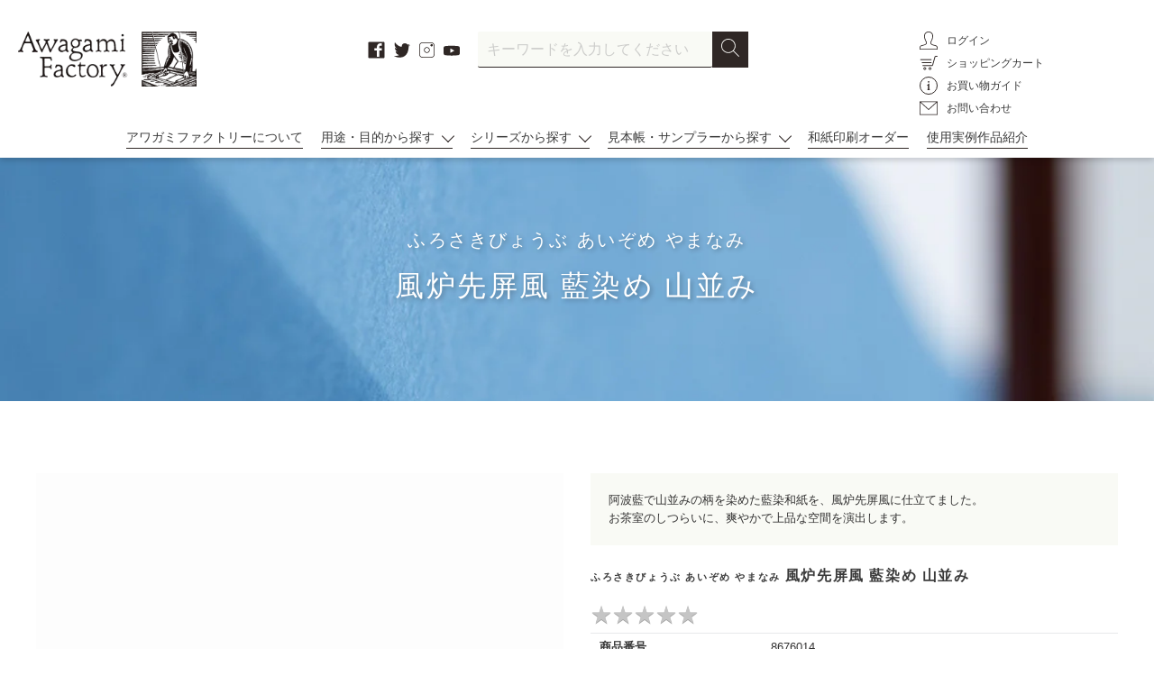

--- FILE ---
content_type: text/html; charset=utf-8
request_url: https://awagami.jp/products/8676014
body_size: 33188
content:
<!doctype html>
<html class="no-js" lang="ja">
<head>
<!-- Global site tag (gtag.js) - Google Ads: 557214116 -->
<script async src="https://www.googletagmanager.com/gtag/js?id=AW-557214116"></script>
<script>
  window.dataLayer = window.dataLayer || [];
  function gtag(){dataLayer.push(arguments);}
  gtag('js', new Date());

  gtag('config', 'AW-557214116');
</script>


  <meta charset="utf-8">
  <meta http-equiv="X-UA-Compatible" content="IE=edge,chrome=1">
  <meta name="viewport" content="width=device-width,initial-scale=1">
  <meta name="theme-color" content="#3a3a3a">

  <link rel="preconnect" href="https://cdn.shopify.com" crossorigin>
  <link rel="preconnect" href="https://fonts.shopify.com" crossorigin>
  <link rel="preconnect" href="https://monorail-edge.shopifysvc.com">
  <link rel="stylesheet" type="text/css" href="https://cdnjs.cloudflare.com/ajax/libs/slick-carousel/1.8.1/slick.min.css">
  <link rel="stylesheet" type="text/css" href="https://cdnjs.cloudflare.com/ajax/libs/slick-carousel/1.8.1/slick-theme.min.css">
  
  <link rel="stylesheet" type="text/css" href="https://cdnjs.cloudflare.com/ajax/libs/lightbox2/2.11.3/css/lightbox.min.css">
  
  <link rel="stylesheet" type="text/css" href="//awagami.jp/cdn/shop/t/12/assets/magnific-popup.css?v=65451962456944049981620276178">

  <link rel="stylesheet" type="text/css" href="//awagami.jp/cdn/shop/t/12/assets/animate.css?v=123806161818139119581621388390">
  <link rel="stylesheet" href="//awagami.jp/cdn/shop/t/12/assets/theme.css?v=53876104129823563471744789698">
  <link rel="stylesheet" href="//awagami.jp/cdn/shop/t/12/assets/style.css?v=137318336853493045541753408407">
  <link rel="preload" as="font" href="" type="font/woff2" crossorigin>
  <link rel="preload" as="font" href="" type="font/woff2" crossorigin>
  <link rel="preload" as="font" href="" type="font/woff2" crossorigin>
  <link rel="preload" href="//awagami.jp/cdn/shop/t/12/assets/theme.js?v=48518509882062907001746601270" as="script">
  <link rel="preload" href="//awagami.jp/cdn/shop/t/12/assets/lazysizes.js?v=63098554868324070131620276177" as="script">
<link rel="canonical" href="https://awagami.jp/products/8676014">
<link rel="shortcut icon" href="//awagami.jp/cdn/shop/files/favicon_32x32.jpg?v=1619486900" type="image/png">
<title>風炉先屏風 藍染め 山並み | アワガミファクトリー オンラインストア │ 阿波和紙の通販</title>
<meta name="description" content="阿波藍で山並みの柄を染めた藍染和紙を、風炉先屏風に仕立てました。 お茶室のしつらいに、爽やかで上品な空間を演出します。">
<!-- /snippets/social-meta-tags.liquid -->


<meta property="og:site_name" content="アワガミファクトリー オンラインストア │ 阿波和紙の通販">
<meta property="og:url" content="https://awagami.jp/products/8676014">
<meta property="og:title" content="風炉先屏風 藍染め 山並み">
<meta property="og:type" content="product">
<meta property="og:description" content="阿波藍で山並みの柄を染めた藍染和紙を、風炉先屏風に仕立てました。 お茶室のしつらいに、爽やかで上品な空間を演出します。"><meta property="og:image" content="http://awagami.jp/cdn/shop/files/8676014.jpg?v=1710308559">
  <meta property="og:image:secure_url" content="https://awagami.jp/cdn/shop/files/8676014.jpg?v=1710308559">
  <meta property="og:image:width" content="1000">
  <meta property="og:image:height" content="1000">
  <meta property="og:price:amount" content="165,000">
  <meta property="og:price:currency" content="JPY">



<meta name="twitter:card" content="summary_large_image">
<meta name="twitter:title" content="風炉先屏風 藍染め 山並み">
<meta name="twitter:description" content="阿波藍で山並みの柄を染めた藍染和紙を、風炉先屏風に仕立てました。 お茶室のしつらいに、爽やかで上品な空間を演出します。">


  
<style data-shopify>
:root {
    --color-text: #3a3a3a;
    --color-text-rgb: 58, 58, 58;
    --color-body-text: #333232;
    --color-sale-text: #EA0606;
    --color-small-button-text-border: #3a3a3a;
    --color-text-field: #ffffff;
    --color-text-field-text: #000000;
    --color-text-field-text-rgb: 0, 0, 0;

    --color-btn-primary: #3a3a3a;
    --color-btn-primary-darker: #212121;
    --color-btn-primary-text: #ffffff;

    --color-blankstate: rgba(51, 50, 50, 0.35);
    --color-blankstate-border: rgba(51, 50, 50, 0.2);
    --color-blankstate-background: rgba(51, 50, 50, 0.1);

    --color-text-focus:#606060;
    --color-overlay-text-focus:#e6e6e6;
    --color-btn-primary-focus:#606060;
    --color-btn-social-focus:#d2d2d2;
    --color-small-button-text-border-focus:#606060;
    --predictive-search-focus:#f2f2f2;

    --color-body: #ffffff;
    --color-bg: #ffffff;
    --color-bg-rgb: 255, 255, 255;
    --color-bg-alt: rgba(51, 50, 50, 0.05);
    --color-bg-currency-selector: rgba(51, 50, 50, 0.2);

    --color-overlay-title-text: #ffffff;
    --color-image-overlay: #685858;
    --color-image-overlay-rgb: 104, 88, 88;--opacity-image-overlay: 0.4;--hover-overlay-opacity: 0.8;

    --color-border: #ebebeb;
    --color-border-form: #cccccc;
    --color-border-form-darker: #b3b3b3;

    --svg-select-icon: url(//awagami.jp/cdn/shop/t/12/assets/ico-select.svg?v=29003672709104678581620276224);
    --slick-img-url: url(//awagami.jp/cdn/shop/t/12/assets/ajax-loader.gif?v=41356863302472015721620276150);

    --font-weight-body--bold: 700;
    --font-weight-body--bolder: 700;

    --font-stack-header: Helvetica, Arial, sans-serif;
    --font-style-header: normal;
    --font-weight-header: 700;

    --font-stack-body: Helvetica, Arial, sans-serif;
    --font-style-body: normal;
    --font-weight-body: 400;

    --font-size-header: 26;

    --font-size-base: 15;

    --font-h1-desktop: 35;
    --font-h1-mobile: 32;
    --font-h2-desktop: 20;
    --font-h2-mobile: 18;
    --font-h3-mobile: 20;
    --font-h4-desktop: 17;
    --font-h4-mobile: 15;
    --font-h5-desktop: 15;
    --font-h5-mobile: 13;
    --font-h6-desktop: 14;
    --font-h6-mobile: 12;

    --font-mega-title-large-desktop: 65;

    --font-rich-text-large: 17;
    --font-rich-text-small: 13;

    
--color-video-bg: #f2f2f2;

    
    --global-color-image-loader-primary: rgba(58, 58, 58, 0.06);
    --global-color-image-loader-secondary: rgba(58, 58, 58, 0.12);
  }
</style>



  <style>*,::after,::before{box-sizing:border-box}body{margin:0}body,html{background-color:var(--color-body)}body,button{font-size:calc(var(--font-size-base) * 1px);font-family:var(--font-stack-body);font-style:var(--font-style-body);font-weight:var(--font-weight-body);color:var(--color-text);line-height:1.5}body,button{-webkit-font-smoothing:antialiased;-webkit-text-size-adjust:100%}.border-bottom{border-bottom:1px solid var(--color-border)}.btn--link{background-color:transparent;border:0;margin:0;color:var(--color-text);text-align:left}.text-right{text-align:right}.icon{display:inline-block;width:20px;height:20px;vertical-align:middle;fill:currentColor}.icon__fallback-text,.visually-hidden{position:absolute!important;overflow:hidden;clip:rect(0 0 0 0);height:1px;width:1px;margin:-1px;padding:0;border:0}svg.icon:not(.icon--full-color) circle,svg.icon:not(.icon--full-color) ellipse,svg.icon:not(.icon--full-color) g,svg.icon:not(.icon--full-color) line,svg.icon:not(.icon--full-color) path,svg.icon:not(.icon--full-color) polygon,svg.icon:not(.icon--full-color) polyline,svg.icon:not(.icon--full-color) rect,symbol.icon:not(.icon--full-color) circle,symbol.icon:not(.icon--full-color) ellipse,symbol.icon:not(.icon--full-color) g,symbol.icon:not(.icon--full-color) line,symbol.icon:not(.icon--full-color) path,symbol.icon:not(.icon--full-color) polygon,symbol.icon:not(.icon--full-color) polyline,symbol.icon:not(.icon--full-color) rect{fill:inherit;stroke:inherit}li{list-style:none}.list--inline{padding:0;margin:0}.list--inline>li{display:inline-block;margin-bottom:0;vertical-align:middle}a{color:var(--color-text);text-decoration:none}.h1,.h2,h1,h2{margin:0 0 17.5px;font-family:var(--font-stack-header);font-style:var(--font-style-header);font-weight:var(--font-weight-header);line-height:1.2;overflow-wrap:break-word;word-wrap:break-word}.h1 a,.h2 a,h1 a,h2 a{color:inherit;text-decoration:none;font-weight:inherit}.h1,h1{font-size:calc(((var(--font-h1-desktop))/ (var(--font-size-base))) * 1em);text-transform:none;letter-spacing:0}@media only screen and (max-width:749px){.h1,h1{font-size:calc(((var(--font-h1-mobile))/ (var(--font-size-base))) * 1em)}}.h2,h2{font-size:calc(((var(--font-h2-desktop))/ (var(--font-size-base))) * 1em);text-transform:uppercase;letter-spacing:.1em}@media only screen and (max-width:749px){.h2,h2{font-size:calc(((var(--font-h2-mobile))/ (var(--font-size-base))) * 1em)}}p{color:var(--color-body-text);margin:0 0 19.44444px}@media only screen and (max-width:749px){p{font-size:calc(((var(--font-size-base) - 1)/ (var(--font-size-base))) * 1em)}}p:last-child{margin-bottom:0}@media only screen and (max-width:749px){.small--hide{display:none!important}}.grid{list-style:none;margin:0;padding:0;margin-left:-30px}.grid::after{content:'';display:table;clear:both}@media only screen and (max-width:749px){.grid{margin-left:-22px}}.grid::after{content:'';display:table;clear:both}.grid--no-gutters{margin-left:0}.grid--no-gutters .grid__item{padding-left:0}.grid--table{display:table;table-layout:fixed;width:100%}.grid--table>.grid__item{float:none;display:table-cell;vertical-align:middle}.grid__item{float:left;padding-left:30px;width:100%}@media only screen and (max-width:749px){.grid__item{padding-left:22px}}.grid__item[class*="--push"]{position:relative}@media only screen and (min-width:750px){.medium-up--one-quarter{width:25%}.medium-up--push-one-third{width:33.33%}.medium-up--one-half{width:50%}.medium-up--push-one-third{left:33.33%;position:relative}}.site-header{position:relative;background-color:var(--color-body)}@media only screen and (max-width:749px){.site-header{border-bottom:1px solid var(--color-border)}}@media only screen and (min-width:750px){.site-header{padding:0 55px}.site-header.logo--center{padding-top:30px}}.site-header__logo{margin:15px 0}.logo-align--center .site-header__logo{text-align:center;margin:0 auto}@media only screen and (max-width:749px){.logo-align--center .site-header__logo{text-align:left;margin:15px 0}}@media only screen and (max-width:749px){.site-header__logo{padding-left:22px;text-align:left}.site-header__logo img{margin:0}}.site-header__logo-link{display:inline-block;word-break:break-word}@media only screen and (min-width:750px){.logo-align--center .site-header__logo-link{margin:0 auto}}.site-header__logo-image{display:block}@media only screen and (min-width:750px){.site-header__logo-image{margin:0 auto}}.site-header__logo-image img{width:100%}.site-header__logo-image--centered img{margin:0 auto}.site-header__logo img{display:block}.site-header__icons{position:relative;white-space:nowrap}@media only screen and (max-width:749px){.site-header__icons{width:auto;padding-right:13px}.site-header__icons .btn--link,.site-header__icons .site-header__cart{font-size:calc(((var(--font-size-base))/ (var(--font-size-base))) * 1em)}}.site-header__icons-wrapper{position:relative;display:-webkit-flex;display:-ms-flexbox;display:flex;width:100%;-ms-flex-align:center;-webkit-align-items:center;-moz-align-items:center;-ms-align-items:center;-o-align-items:center;align-items:center;-webkit-justify-content:flex-end;-ms-justify-content:flex-end;justify-content:flex-end}.site-header__account,.site-header__cart,.site-header__search{position:relative}.site-header__search.site-header__icon{display:none}@media only screen and (min-width:1400px){.site-header__search.site-header__icon{display:block}}.site-header__search-toggle{display:block}@media only screen and (min-width:750px){.site-header__account,.site-header__cart{padding:10px 11px}}.site-header__cart-title,.site-header__search-title{position:absolute!important;overflow:hidden;clip:rect(0 0 0 0);height:1px;width:1px;margin:-1px;padding:0;border:0;display:block;vertical-align:middle}.site-header__cart-title{margin-right:3px}.site-header__cart-count{display:flex;align-items:center;justify-content:center;position:absolute;right:.4rem;top:.2rem;font-weight:700;background-color:var(--color-btn-primary);color:var(--color-btn-primary-text);border-radius:50%;min-width:1em;height:1em}.site-header__cart-count span{font-family:HelveticaNeue,"Helvetica Neue",Helvetica,Arial,sans-serif;font-size:calc(11em / 16);line-height:1}@media only screen and (max-width:749px){.site-header__cart-count{top:calc(7em / 16);right:0;border-radius:50%;min-width:calc(19em / 16);height:calc(19em / 16)}}@media only screen and (max-width:749px){.site-header__cart-count span{padding:.25em calc(6em / 16);font-size:12px}}.site-header__menu{display:none}@media only screen and (max-width:749px){.site-header__icon{display:inline-block;vertical-align:middle;padding:10px 11px;margin:0}}@media only screen and (min-width:750px){.site-header__icon .icon-search{margin-right:3px}}.announcement-bar{z-index:10;position:relative;text-align:center;border-bottom:1px solid transparent;padding:2px}.announcement-bar__link{display:block}.announcement-bar__message{display:block;padding:11px 22px;font-size:calc(((16)/ (var(--font-size-base))) * 1em);font-weight:var(--font-weight-header)}@media only screen and (min-width:750px){.announcement-bar__message{padding-left:55px;padding-right:55px}}.site-nav{position:relative;padding:0;text-align:center;margin:25px 0}.site-nav a{padding:3px 10px}.site-nav__link{display:block;white-space:nowrap}.site-nav--centered .site-nav__link{padding-top:0}.site-nav__link .icon-chevron-down{width:calc(8em / 16);height:calc(8em / 16);margin-left:.5rem}.site-nav__label{border-bottom:1px solid transparent}.site-nav__link--active .site-nav__label{border-bottom-color:var(--color-text)}.site-nav__link--button{border:none;background-color:transparent;padding:3px 10px}.site-header__mobile-nav{z-index:11;position:relative;background-color:var(--color-body)}@media only screen and (max-width:749px){.site-header__mobile-nav{display:-webkit-flex;display:-ms-flexbox;display:flex;width:100%;-ms-flex-align:center;-webkit-align-items:center;-moz-align-items:center;-ms-align-items:center;-o-align-items:center;align-items:center}}.mobile-nav--open .icon-close{display:none}.main-content{opacity:0}.main-content .shopify-section{display:none}.main-content .shopify-section:first-child{display:inherit}.critical-hidden{display:none}</style>

  <script>
    window.performance.mark('debut:theme_stylesheet_loaded.start');

    function onLoadStylesheet() {
      performance.mark('debut:theme_stylesheet_loaded.end');
      performance.measure('debut:theme_stylesheet_loaded', 'debut:theme_stylesheet_loaded.start', 'debut:theme_stylesheet_loaded.end');

      var url = "//awagami.jp/cdn/shop/t/12/assets/theme.css?v=53876104129823563471744789698";
      var link = document.querySelector('link[href="' + url + '"]');
      link.loaded = true;
      link.dispatchEvent(new Event('load'));
    }
    function onLoadStylesheet_style() {
      performance.mark('debut:theme_stylesheet_loaded.end');
      performance.measure('debut:theme_stylesheet_loaded', 'debut:theme_stylesheet_loaded.start', 'debut:theme_stylesheet_loaded.end');

      var url = "//awagami.jp/cdn/shop/t/12/assets/style.css?v=137318336853493045541753408407";
      var link = document.querySelector('link[href="' + url + '"]');
      link.loaded = true;
      link.dispatchEvent(new Event('load'));
    }
  </script>

  <link rel="stylesheet" href="//awagami.jp/cdn/shop/t/12/assets/theme.css?v=53876104129823563471744789698" type="text/css" media="print" onload="this.media='all';onLoadStylesheet()">
  <link rel="stylesheet" href="//awagami.jp/cdn/shop/t/12/assets/style.css?v=137318336853493045541753408407" type="text/css" media="print" onload="this.media='all';onLoadStylesheet_style()">

  <style>
    
    
    
    
    
    
  </style>

  <script>
    var theme = {
      breakpoints: {
        medium: 750,
        large: 990,
        widescreen: 1400
      },
      strings: {
        addToCart: "カートに追加する",
        soldOut: "売り切れ",
        unavailable: "お取り扱いできません",
        regularPrice: "通常価格",
        salePrice: "販売価格",
        sale: "セール",
        fromLowestPrice: "[price]から",
        vendor: "販売元",
        showMore: "さらに表示する",
        showLess: "表示を減らす",
        searchFor: "検索する",
        addressError: "住所を調べる際にエラーが発生しました",
        addressNoResults: "その住所は見つかりませんでした",
        addressQueryLimit: "Google APIの使用量の制限を超えました。\u003ca href=\"https:\/\/developers.google.com\/maps\/premium\/usage-limits\"\u003eプレミアムプラン\u003c\/a\u003eへのアップグレードをご検討ください。",
        authError: "あなたのGoogle Mapsのアカウント認証で問題が発生しました。",
        newWindow: "新しいウィンドウで開く",
        external: "外部のウェブサイトに移動します。",
        newWindowExternal: "外部のウェブサイトを新しいウィンドウで開く",
        removeLabel: "[product] を削除する",
        update: "アップデート",
        quantity: "数量",
        discountedTotal: "ディスカウント合計",
        regularTotal: "通常合計",
        priceColumn: "ディスカウントの詳細については価格列を参照してください。",
        quantityMinimumMessage: "数量は1以上でなければなりません",
        cartError: "お客様のカートをアップデートするときにエラーが発生しました。再度お試しください。",
        removedItemMessage: "カートから \u003cspan class=\"cart__removed-product-details\"\u003e([quantity]) 個の[link]\u003c\/span\u003eが消去されました。",
        unitPrice: "単価",
        unitPriceSeparator: "あたり",
        oneCartCount: "1個のアイテム",
        otherCartCount: "[count]個のアイテム",
        quantityLabel: "数量: [count]",
        products: "商品",
        loading: "読み込んでいます",
        number_of_results: "[result_number]\/[results_count]",
        number_of_results_found: "[results_count]件の結果が見つかりました",
        one_result_found: "1件の結果が見つかりました"
      },
      moneyFormat: "¥{{amount_no_decimals}}",
      moneyFormatWithCurrency: "¥{{amount_no_decimals}} JPY",
      settings: {
        predictiveSearchEnabled: false,
        predictiveSearchShowPrice: false,
        predictiveSearchShowVendor: false
      },
      stylesheet: "//awagami.jp/cdn/shop/t/12/assets/theme.css?v=53876104129823563471744789698",
      stylesheet: "//awagami.jp/cdn/shop/t/12/assets/style.css?v=137318336853493045541753408407"
    }

    document.documentElement.className = document.documentElement.className.replace('no-js', 'js');
  </script><script src="//awagami.jp/cdn/shop/t/12/assets/theme.js?v=48518509882062907001746601270" defer="defer"></script>
  <script src="//awagami.jp/cdn/shop/t/12/assets/lazysizes.js?v=63098554868324070131620276177" async="async"></script>

  <script type="text/javascript">
    if (window.MSInputMethodContext && document.documentMode) {
      var scripts = document.getElementsByTagName('script')[0];
      var polyfill = document.createElement("script");
      polyfill.defer = true;
      polyfill.src = "//awagami.jp/cdn/shop/t/12/assets/ie11CustomProperties.min.js?v=146208399201472936201620276176";

      scripts.parentNode.insertBefore(polyfill, scripts);
    }
  </script>

  <script>window.performance && window.performance.mark && window.performance.mark('shopify.content_for_header.start');</script><meta name="google-site-verification" content="ym8VdNzHCdhuTox48_CEBsim69zIXJZSXVGCGBScBKs">
<meta id="shopify-digital-wallet" name="shopify-digital-wallet" content="/52011663542/digital_wallets/dialog">
<meta name="shopify-checkout-api-token" content="8a2186b2c9bcdb2858392ac8801d34ca">
<link rel="alternate" type="application/json+oembed" href="https://awagami.jp/products/8676014.oembed">
<script async="async" src="/checkouts/internal/preloads.js?locale=ja-JP"></script>
<link rel="preconnect" href="https://shop.app" crossorigin="anonymous">
<script async="async" src="https://shop.app/checkouts/internal/preloads.js?locale=ja-JP&shop_id=52011663542" crossorigin="anonymous"></script>
<script id="apple-pay-shop-capabilities" type="application/json">{"shopId":52011663542,"countryCode":"JP","currencyCode":"JPY","merchantCapabilities":["supports3DS"],"merchantId":"gid:\/\/shopify\/Shop\/52011663542","merchantName":"アワガミファクトリー オンラインストア │ 阿波和紙の通販","requiredBillingContactFields":["postalAddress","email","phone"],"requiredShippingContactFields":["postalAddress","email","phone"],"shippingType":"shipping","supportedNetworks":["visa","masterCard","amex","jcb","discover"],"total":{"type":"pending","label":"アワガミファクトリー オンラインストア │ 阿波和紙の通販","amount":"1.00"},"shopifyPaymentsEnabled":true,"supportsSubscriptions":true}</script>
<script id="shopify-features" type="application/json">{"accessToken":"8a2186b2c9bcdb2858392ac8801d34ca","betas":["rich-media-storefront-analytics"],"domain":"awagami.jp","predictiveSearch":false,"shopId":52011663542,"locale":"ja"}</script>
<script>var Shopify = Shopify || {};
Shopify.shop = "awagamifactory.myshopify.com";
Shopify.locale = "ja";
Shopify.currency = {"active":"JPY","rate":"1.0"};
Shopify.country = "JP";
Shopify.theme = {"name":"ReleaseTheme-AwagamiFactory (EasyPoints修正済み) ","id":122529185974,"schema_name":"Debut","schema_version":"17.9.0","theme_store_id":null,"role":"main"};
Shopify.theme.handle = "null";
Shopify.theme.style = {"id":null,"handle":null};
Shopify.cdnHost = "awagami.jp/cdn";
Shopify.routes = Shopify.routes || {};
Shopify.routes.root = "/";</script>
<script type="module">!function(o){(o.Shopify=o.Shopify||{}).modules=!0}(window);</script>
<script>!function(o){function n(){var o=[];function n(){o.push(Array.prototype.slice.apply(arguments))}return n.q=o,n}var t=o.Shopify=o.Shopify||{};t.loadFeatures=n(),t.autoloadFeatures=n()}(window);</script>
<script>
  window.ShopifyPay = window.ShopifyPay || {};
  window.ShopifyPay.apiHost = "shop.app\/pay";
  window.ShopifyPay.redirectState = null;
</script>
<script id="shop-js-analytics" type="application/json">{"pageType":"product"}</script>
<script defer="defer" async type="module" src="//awagami.jp/cdn/shopifycloud/shop-js/modules/v2/client.init-shop-cart-sync_CSE-8ASR.ja.esm.js"></script>
<script defer="defer" async type="module" src="//awagami.jp/cdn/shopifycloud/shop-js/modules/v2/chunk.common_DDD8GOhs.esm.js"></script>
<script defer="defer" async type="module" src="//awagami.jp/cdn/shopifycloud/shop-js/modules/v2/chunk.modal_B6JNj9sU.esm.js"></script>
<script type="module">
  await import("//awagami.jp/cdn/shopifycloud/shop-js/modules/v2/client.init-shop-cart-sync_CSE-8ASR.ja.esm.js");
await import("//awagami.jp/cdn/shopifycloud/shop-js/modules/v2/chunk.common_DDD8GOhs.esm.js");
await import("//awagami.jp/cdn/shopifycloud/shop-js/modules/v2/chunk.modal_B6JNj9sU.esm.js");

  window.Shopify.SignInWithShop?.initShopCartSync?.({"fedCMEnabled":true,"windoidEnabled":true});

</script>
<script>
  window.Shopify = window.Shopify || {};
  if (!window.Shopify.featureAssets) window.Shopify.featureAssets = {};
  window.Shopify.featureAssets['shop-js'] = {"shop-cart-sync":["modules/v2/client.shop-cart-sync_BCoLmxl3.ja.esm.js","modules/v2/chunk.common_DDD8GOhs.esm.js","modules/v2/chunk.modal_B6JNj9sU.esm.js"],"init-fed-cm":["modules/v2/client.init-fed-cm_BUzkuSqB.ja.esm.js","modules/v2/chunk.common_DDD8GOhs.esm.js","modules/v2/chunk.modal_B6JNj9sU.esm.js"],"init-shop-email-lookup-coordinator":["modules/v2/client.init-shop-email-lookup-coordinator_BW32axq4.ja.esm.js","modules/v2/chunk.common_DDD8GOhs.esm.js","modules/v2/chunk.modal_B6JNj9sU.esm.js"],"init-windoid":["modules/v2/client.init-windoid_BvNGLRkF.ja.esm.js","modules/v2/chunk.common_DDD8GOhs.esm.js","modules/v2/chunk.modal_B6JNj9sU.esm.js"],"shop-button":["modules/v2/client.shop-button_CH0XKSrs.ja.esm.js","modules/v2/chunk.common_DDD8GOhs.esm.js","modules/v2/chunk.modal_B6JNj9sU.esm.js"],"shop-cash-offers":["modules/v2/client.shop-cash-offers_DjoQtMHe.ja.esm.js","modules/v2/chunk.common_DDD8GOhs.esm.js","modules/v2/chunk.modal_B6JNj9sU.esm.js"],"shop-toast-manager":["modules/v2/client.shop-toast-manager_B8NLGr5M.ja.esm.js","modules/v2/chunk.common_DDD8GOhs.esm.js","modules/v2/chunk.modal_B6JNj9sU.esm.js"],"init-shop-cart-sync":["modules/v2/client.init-shop-cart-sync_CSE-8ASR.ja.esm.js","modules/v2/chunk.common_DDD8GOhs.esm.js","modules/v2/chunk.modal_B6JNj9sU.esm.js"],"init-customer-accounts-sign-up":["modules/v2/client.init-customer-accounts-sign-up_C-LwrDE-.ja.esm.js","modules/v2/client.shop-login-button_D0X6bVTm.ja.esm.js","modules/v2/chunk.common_DDD8GOhs.esm.js","modules/v2/chunk.modal_B6JNj9sU.esm.js"],"pay-button":["modules/v2/client.pay-button_imCDqct4.ja.esm.js","modules/v2/chunk.common_DDD8GOhs.esm.js","modules/v2/chunk.modal_B6JNj9sU.esm.js"],"init-customer-accounts":["modules/v2/client.init-customer-accounts_CxIJyI-K.ja.esm.js","modules/v2/client.shop-login-button_D0X6bVTm.ja.esm.js","modules/v2/chunk.common_DDD8GOhs.esm.js","modules/v2/chunk.modal_B6JNj9sU.esm.js"],"avatar":["modules/v2/client.avatar_BTnouDA3.ja.esm.js"],"init-shop-for-new-customer-accounts":["modules/v2/client.init-shop-for-new-customer-accounts_DRBL7B82.ja.esm.js","modules/v2/client.shop-login-button_D0X6bVTm.ja.esm.js","modules/v2/chunk.common_DDD8GOhs.esm.js","modules/v2/chunk.modal_B6JNj9sU.esm.js"],"shop-follow-button":["modules/v2/client.shop-follow-button_D610YzXR.ja.esm.js","modules/v2/chunk.common_DDD8GOhs.esm.js","modules/v2/chunk.modal_B6JNj9sU.esm.js"],"checkout-modal":["modules/v2/client.checkout-modal_NhzDspE5.ja.esm.js","modules/v2/chunk.common_DDD8GOhs.esm.js","modules/v2/chunk.modal_B6JNj9sU.esm.js"],"shop-login-button":["modules/v2/client.shop-login-button_D0X6bVTm.ja.esm.js","modules/v2/chunk.common_DDD8GOhs.esm.js","modules/v2/chunk.modal_B6JNj9sU.esm.js"],"lead-capture":["modules/v2/client.lead-capture_pLpCOlEn.ja.esm.js","modules/v2/chunk.common_DDD8GOhs.esm.js","modules/v2/chunk.modal_B6JNj9sU.esm.js"],"shop-login":["modules/v2/client.shop-login_DiHM-Diw.ja.esm.js","modules/v2/chunk.common_DDD8GOhs.esm.js","modules/v2/chunk.modal_B6JNj9sU.esm.js"],"payment-terms":["modules/v2/client.payment-terms_BdLTgEH_.ja.esm.js","modules/v2/chunk.common_DDD8GOhs.esm.js","modules/v2/chunk.modal_B6JNj9sU.esm.js"]};
</script>
<script>(function() {
  var isLoaded = false;
  function asyncLoad() {
    if (isLoaded) return;
    isLoaded = true;
    var urls = ["https:\/\/delivery-date-and-time-picker.amp.tokyo\/script_tags\/cart_attributes.js?shop=awagamifactory.myshopify.com","https:\/\/cax.channel.io\/shopify\/plugins\/1c55b194-73a3-43aa-8802-10cb160e8eb3.js?shop=awagamifactory.myshopify.com","https:\/\/cdn.shopify.com\/s\/files\/1\/0520\/1166\/3542\/t\/12\/assets\/globo.formbuilder.init.js?v=1620276167\u0026shop=awagamifactory.myshopify.com","\/\/backinstock.useamp.com\/widget\/52104_1767157825.js?category=bis\u0026v=6\u0026shop=awagamifactory.myshopify.com"];
    for (var i = 0; i < urls.length; i++) {
      var s = document.createElement('script');
      s.type = 'text/javascript';
      s.async = true;
      s.src = urls[i];
      var x = document.getElementsByTagName('script')[0];
      x.parentNode.insertBefore(s, x);
    }
  };
  if(window.attachEvent) {
    window.attachEvent('onload', asyncLoad);
  } else {
    window.addEventListener('load', asyncLoad, false);
  }
})();</script>
<script id="__st">var __st={"a":52011663542,"offset":32400,"reqid":"52f7833f-e1d0-4d1f-9a33-65bbb90e8d0f-1769811985","pageurl":"awagami.jp\/products\/8676014","u":"9c2cad1f0a2e","p":"product","rtyp":"product","rid":7788248596662};</script>
<script>window.ShopifyPaypalV4VisibilityTracking = true;</script>
<script id="captcha-bootstrap">!function(){'use strict';const t='contact',e='account',n='new_comment',o=[[t,t],['blogs',n],['comments',n],[t,'customer']],c=[[e,'customer_login'],[e,'guest_login'],[e,'recover_customer_password'],[e,'create_customer']],r=t=>t.map((([t,e])=>`form[action*='/${t}']:not([data-nocaptcha='true']) input[name='form_type'][value='${e}']`)).join(','),a=t=>()=>t?[...document.querySelectorAll(t)].map((t=>t.form)):[];function s(){const t=[...o],e=r(t);return a(e)}const i='password',u='form_key',d=['recaptcha-v3-token','g-recaptcha-response','h-captcha-response',i],f=()=>{try{return window.sessionStorage}catch{return}},m='__shopify_v',_=t=>t.elements[u];function p(t,e,n=!1){try{const o=window.sessionStorage,c=JSON.parse(o.getItem(e)),{data:r}=function(t){const{data:e,action:n}=t;return t[m]||n?{data:e,action:n}:{data:t,action:n}}(c);for(const[e,n]of Object.entries(r))t.elements[e]&&(t.elements[e].value=n);n&&o.removeItem(e)}catch(o){console.error('form repopulation failed',{error:o})}}const l='form_type',E='cptcha';function T(t){t.dataset[E]=!0}const w=window,h=w.document,L='Shopify',v='ce_forms',y='captcha';let A=!1;((t,e)=>{const n=(g='f06e6c50-85a8-45c8-87d0-21a2b65856fe',I='https://cdn.shopify.com/shopifycloud/storefront-forms-hcaptcha/ce_storefront_forms_captcha_hcaptcha.v1.5.2.iife.js',D={infoText:'hCaptchaによる保護',privacyText:'プライバシー',termsText:'利用規約'},(t,e,n)=>{const o=w[L][v],c=o.bindForm;if(c)return c(t,g,e,D).then(n);var r;o.q.push([[t,g,e,D],n]),r=I,A||(h.body.append(Object.assign(h.createElement('script'),{id:'captcha-provider',async:!0,src:r})),A=!0)});var g,I,D;w[L]=w[L]||{},w[L][v]=w[L][v]||{},w[L][v].q=[],w[L][y]=w[L][y]||{},w[L][y].protect=function(t,e){n(t,void 0,e),T(t)},Object.freeze(w[L][y]),function(t,e,n,w,h,L){const[v,y,A,g]=function(t,e,n){const i=e?o:[],u=t?c:[],d=[...i,...u],f=r(d),m=r(i),_=r(d.filter((([t,e])=>n.includes(e))));return[a(f),a(m),a(_),s()]}(w,h,L),I=t=>{const e=t.target;return e instanceof HTMLFormElement?e:e&&e.form},D=t=>v().includes(t);t.addEventListener('submit',(t=>{const e=I(t);if(!e)return;const n=D(e)&&!e.dataset.hcaptchaBound&&!e.dataset.recaptchaBound,o=_(e),c=g().includes(e)&&(!o||!o.value);(n||c)&&t.preventDefault(),c&&!n&&(function(t){try{if(!f())return;!function(t){const e=f();if(!e)return;const n=_(t);if(!n)return;const o=n.value;o&&e.removeItem(o)}(t);const e=Array.from(Array(32),(()=>Math.random().toString(36)[2])).join('');!function(t,e){_(t)||t.append(Object.assign(document.createElement('input'),{type:'hidden',name:u})),t.elements[u].value=e}(t,e),function(t,e){const n=f();if(!n)return;const o=[...t.querySelectorAll(`input[type='${i}']`)].map((({name:t})=>t)),c=[...d,...o],r={};for(const[a,s]of new FormData(t).entries())c.includes(a)||(r[a]=s);n.setItem(e,JSON.stringify({[m]:1,action:t.action,data:r}))}(t,e)}catch(e){console.error('failed to persist form',e)}}(e),e.submit())}));const S=(t,e)=>{t&&!t.dataset[E]&&(n(t,e.some((e=>e===t))),T(t))};for(const o of['focusin','change'])t.addEventListener(o,(t=>{const e=I(t);D(e)&&S(e,y())}));const B=e.get('form_key'),M=e.get(l),P=B&&M;t.addEventListener('DOMContentLoaded',(()=>{const t=y();if(P)for(const e of t)e.elements[l].value===M&&p(e,B);[...new Set([...A(),...v().filter((t=>'true'===t.dataset.shopifyCaptcha))])].forEach((e=>S(e,t)))}))}(h,new URLSearchParams(w.location.search),n,t,e,['guest_login'])})(!0,!0)}();</script>
<script integrity="sha256-4kQ18oKyAcykRKYeNunJcIwy7WH5gtpwJnB7kiuLZ1E=" data-source-attribution="shopify.loadfeatures" defer="defer" src="//awagami.jp/cdn/shopifycloud/storefront/assets/storefront/load_feature-a0a9edcb.js" crossorigin="anonymous"></script>
<script crossorigin="anonymous" defer="defer" src="//awagami.jp/cdn/shopifycloud/storefront/assets/shopify_pay/storefront-65b4c6d7.js?v=20250812"></script>
<script data-source-attribution="shopify.dynamic_checkout.dynamic.init">var Shopify=Shopify||{};Shopify.PaymentButton=Shopify.PaymentButton||{isStorefrontPortableWallets:!0,init:function(){window.Shopify.PaymentButton.init=function(){};var t=document.createElement("script");t.src="https://awagami.jp/cdn/shopifycloud/portable-wallets/latest/portable-wallets.ja.js",t.type="module",document.head.appendChild(t)}};
</script>
<script data-source-attribution="shopify.dynamic_checkout.buyer_consent">
  function portableWalletsHideBuyerConsent(e){var t=document.getElementById("shopify-buyer-consent"),n=document.getElementById("shopify-subscription-policy-button");t&&n&&(t.classList.add("hidden"),t.setAttribute("aria-hidden","true"),n.removeEventListener("click",e))}function portableWalletsShowBuyerConsent(e){var t=document.getElementById("shopify-buyer-consent"),n=document.getElementById("shopify-subscription-policy-button");t&&n&&(t.classList.remove("hidden"),t.removeAttribute("aria-hidden"),n.addEventListener("click",e))}window.Shopify?.PaymentButton&&(window.Shopify.PaymentButton.hideBuyerConsent=portableWalletsHideBuyerConsent,window.Shopify.PaymentButton.showBuyerConsent=portableWalletsShowBuyerConsent);
</script>
<script data-source-attribution="shopify.dynamic_checkout.cart.bootstrap">document.addEventListener("DOMContentLoaded",(function(){function t(){return document.querySelector("shopify-accelerated-checkout-cart, shopify-accelerated-checkout")}if(t())Shopify.PaymentButton.init();else{new MutationObserver((function(e,n){t()&&(Shopify.PaymentButton.init(),n.disconnect())})).observe(document.body,{childList:!0,subtree:!0})}}));
</script>
<link id="shopify-accelerated-checkout-styles" rel="stylesheet" media="screen" href="https://awagami.jp/cdn/shopifycloud/portable-wallets/latest/accelerated-checkout-backwards-compat.css" crossorigin="anonymous">
<style id="shopify-accelerated-checkout-cart">
        #shopify-buyer-consent {
  margin-top: 1em;
  display: inline-block;
  width: 100%;
}

#shopify-buyer-consent.hidden {
  display: none;
}

#shopify-subscription-policy-button {
  background: none;
  border: none;
  padding: 0;
  text-decoration: underline;
  font-size: inherit;
  cursor: pointer;
}

#shopify-subscription-policy-button::before {
  box-shadow: none;
}

      </style>

<script>window.performance && window.performance.mark && window.performance.mark('shopify.content_for_header.end');</script>
  <!-- "snippets/hulkcode_common.liquid" was not rendered, the associated app was uninstalled --><script src='https://volumediscount.hulkapps.com/api/v2/frontend/hulkcode.js' defer='defer'></script>
<link href="//awagami.jp/cdn/shop/t/12/assets/easy_points.css?v=71010169501601634521620276154" rel="stylesheet" type="text/css" media="all" />
      <script src="//awagami.jp/cdn/shop/t/12/assets/easy_points.js?v=42560169956580300991620276155" type="text/javascript"></script>
<link href="//awagami.jp/cdn/shop/t/12/assets/easy_points_integration.css?v=74347464090903352041621388867" rel="stylesheet" type="text/css" media="all" />
      <script src="//awagami.jp/cdn/shop/t/12/assets/easy_points_integration.min.js?v=780311602580961161621394246" type="text/javascript"></script>
<script>
	var Globo = Globo || {};
    var globoFormbuilderRecaptchaInit = function(){};
    Globo.FormBuilder = Globo.FormBuilder || {};
    Globo.FormBuilder.url = "https://form.globosoftware.net";
    Globo.FormBuilder.shop = {
        settings : {
            reCaptcha : {
                siteKey : '',
                recaptchaType : 'v2',
                languageCode : 'en'
            },
            hideWaterMark : false,
            encryptionFormId : false,
            copyright: `Powered by Globo <a href="https://apps.shopify.com/form-builder-contact-form" target="_blank">Contact Form</a>`,
            scrollTop: true,
            additionalColumns: []        },
        pricing:{
            features:{
                fileUpload : 30,
                removeCopyright : true,
                bulkOrderForm: true,
                cartForm: true,
            }
        },
        configuration: {
            money_format:  "¥{{amount_no_decimals}}"
        },
        encryption_form_id : false
    };
    Globo.FormBuilder.forms = [];

    
    Globo.FormBuilder.page = {
        title : document.title.replaceAll('"', "'"),
        href : window.location.href,
        type: "product"
    };
    
    Globo.FormBuilder.product= {
        title : `風炉先屏風 藍染め 山並み`,
        type : `照明/パーテーション`,
        vendor : `awagamifactory`
    }
    
    Globo.FormBuilder.assetFormUrls = [];
            Globo.FormBuilder.assetFormUrls[37930] = "//awagami.jp/cdn/shop/t/12/assets/globo.formbuilder.data.37930.js?v=125957335401800848751664841370";
                    Globo.FormBuilder.assetFormUrls[39157] = "//awagami.jp/cdn/shop/t/12/assets/globo.formbuilder.data.39157.js?v=182622212812103159311630651528";
                    Globo.FormBuilder.assetFormUrls[39331] = "//awagami.jp/cdn/shop/t/12/assets/globo.formbuilder.data.39331.js?v=153372413458571025201641953878";
                    Globo.FormBuilder.assetFormUrls[41582] = "//awagami.jp/cdn/shop/t/12/assets/globo.formbuilder.data.41582.js?v=16820398870727503261641953879";
                    Globo.FormBuilder.assetFormUrls[45978] = "//awagami.jp/cdn/shop/t/12/assets/globo.formbuilder.data.45978.js?v=68266536495619923721650528230";
                    Globo.FormBuilder.assetFormUrls[45979] = "//awagami.jp/cdn/shop/t/12/assets/globo.formbuilder.data.45979.js?v=107268887899227001441650528994";
                    Globo.FormBuilder.assetFormUrls[46007] = "//awagami.jp/cdn/shop/t/12/assets/globo.formbuilder.data.46007.js?v=19660620819320783231650528692";
                    Globo.FormBuilder.assetFormUrls[46157] = "//awagami.jp/cdn/shop/t/12/assets/globo.formbuilder.data.46157.js?v=24352794718848064811674202697";
            
</script>

<link rel="preload" href="//awagami.jp/cdn/shop/t/12/assets/globo.formbuilder.css?v=132162924824183467551674202699" as="style" onload="this.onload=null;this.rel='stylesheet'">
<noscript><link rel="stylesheet" href="//awagami.jp/cdn/shop/t/12/assets/globo.formbuilder.css?v=132162924824183467551674202699"></noscript>
<link rel="stylesheet" href="//awagami.jp/cdn/shop/t/12/assets/globo.formbuilder.css?v=132162924824183467551674202699">


<script>
    Globo.FormBuilder.__webpack_public_path__ = "//awagami.jp/cdn/shop/t/12/assets/"
</script>
<script src="//awagami.jp/cdn/shop/t/12/assets/globo.formbuilder.index.js?v=15947205049753760071650528240" defer></script>

<script id="dcScript">
  var dcCart = {"note":null,"attributes":{},"original_total_price":0,"total_price":0,"total_discount":0,"total_weight":0.0,"item_count":0,"items":[],"requires_shipping":false,"currency":"JPY","items_subtotal_price":0,"cart_level_discount_applications":[],"checkout_charge_amount":0};
  
  
  var dcCustomerId = false;
  var dcCustomerEmail = false;
  var dcCustomerTags = false;
  
  var dcCurrency = '¥{{amount_no_decimals}}';
</script>
<link rel="dns-prefetch" href="https://cdn.secomapp.com/">
<link rel="dns-prefetch" href="https://ajax.googleapis.com/">
<link rel="dns-prefetch" href="https://cdnjs.cloudflare.com/">
<link rel="preload" as="stylesheet" href="//awagami.jp/cdn/shop/t/12/assets/sca-pp.css?v=178374312540912810101639636805">

<link rel="stylesheet" href="//awagami.jp/cdn/shop/t/12/assets/sca-pp.css?v=178374312540912810101639636805">
 <script>
  
  SCAPPShop = {};
    
  </script> 

<!-- letters begin -->
<script>
var getUrlVars = function () {
    var vars = {};
    var param = location.search.substring(1).split('&');
    for (var i = 0; i < param.length; i++) {
        var keySearch = param[i].search(/=/);
        var key = '';
        if (keySearch != -1) key = param[i].slice(0, keySearch);
        var val = param[i].slice(param[i].indexOf('=', 0) + 1);
        if (key != '') vars[key] = decodeURI(val);
    }
    return vars;
}

var vars = getUrlVars();
if (vars.letters_aid && vars.rurl) {
    var htmltag = document.getElementsByTagName("html")[0];
    htmltag.style.visibility = "hidden";
}
</script>
<!-- letters end -->
  
<script type="text/javascript">
    (function(c,l,a,r,i,t,y){
        c[a]=c[a]||function(){(c[a].q=c[a].q||[]).push(arguments)};
        t=l.createElement(r);t.async=1;t.src="https://www.clarity.ms/tag/"+i;
        y=l.getElementsByTagName(r)[0];y.parentNode.insertBefore(t,y);
    })(window, document, "clarity", "script", "pibc6buaqn");
</script>
  
<!-- BEGIN app block: shopify://apps/upload-lift/blocks/app-embed/3c98bdcb-7587-4ade-bfe4-7d8af00d05ca -->
<script src="https://assets.cloudlift.app/api/assets/upload.js?shop=awagamifactory.myshopify.com" defer="defer"></script>

<!-- END app block --><script src="https://cdn.shopify.com/extensions/98609345-6027-4701-9e3f-4907c6a214d4/promolayer-11/assets/promolayer_loader.js" type="text/javascript" defer="defer"></script>
<link href="https://monorail-edge.shopifysvc.com" rel="dns-prefetch">
<script>(function(){if ("sendBeacon" in navigator && "performance" in window) {try {var session_token_from_headers = performance.getEntriesByType('navigation')[0].serverTiming.find(x => x.name == '_s').description;} catch {var session_token_from_headers = undefined;}var session_cookie_matches = document.cookie.match(/_shopify_s=([^;]*)/);var session_token_from_cookie = session_cookie_matches && session_cookie_matches.length === 2 ? session_cookie_matches[1] : "";var session_token = session_token_from_headers || session_token_from_cookie || "";function handle_abandonment_event(e) {var entries = performance.getEntries().filter(function(entry) {return /monorail-edge.shopifysvc.com/.test(entry.name);});if (!window.abandonment_tracked && entries.length === 0) {window.abandonment_tracked = true;var currentMs = Date.now();var navigation_start = performance.timing.navigationStart;var payload = {shop_id: 52011663542,url: window.location.href,navigation_start,duration: currentMs - navigation_start,session_token,page_type: "product"};window.navigator.sendBeacon("https://monorail-edge.shopifysvc.com/v1/produce", JSON.stringify({schema_id: "online_store_buyer_site_abandonment/1.1",payload: payload,metadata: {event_created_at_ms: currentMs,event_sent_at_ms: currentMs}}));}}window.addEventListener('pagehide', handle_abandonment_event);}}());</script>
<script id="web-pixels-manager-setup">(function e(e,d,r,n,o){if(void 0===o&&(o={}),!Boolean(null===(a=null===(i=window.Shopify)||void 0===i?void 0:i.analytics)||void 0===a?void 0:a.replayQueue)){var i,a;window.Shopify=window.Shopify||{};var t=window.Shopify;t.analytics=t.analytics||{};var s=t.analytics;s.replayQueue=[],s.publish=function(e,d,r){return s.replayQueue.push([e,d,r]),!0};try{self.performance.mark("wpm:start")}catch(e){}var l=function(){var e={modern:/Edge?\/(1{2}[4-9]|1[2-9]\d|[2-9]\d{2}|\d{4,})\.\d+(\.\d+|)|Firefox\/(1{2}[4-9]|1[2-9]\d|[2-9]\d{2}|\d{4,})\.\d+(\.\d+|)|Chrom(ium|e)\/(9{2}|\d{3,})\.\d+(\.\d+|)|(Maci|X1{2}).+ Version\/(15\.\d+|(1[6-9]|[2-9]\d|\d{3,})\.\d+)([,.]\d+|)( \(\w+\)|)( Mobile\/\w+|) Safari\/|Chrome.+OPR\/(9{2}|\d{3,})\.\d+\.\d+|(CPU[ +]OS|iPhone[ +]OS|CPU[ +]iPhone|CPU IPhone OS|CPU iPad OS)[ +]+(15[._]\d+|(1[6-9]|[2-9]\d|\d{3,})[._]\d+)([._]\d+|)|Android:?[ /-](13[3-9]|1[4-9]\d|[2-9]\d{2}|\d{4,})(\.\d+|)(\.\d+|)|Android.+Firefox\/(13[5-9]|1[4-9]\d|[2-9]\d{2}|\d{4,})\.\d+(\.\d+|)|Android.+Chrom(ium|e)\/(13[3-9]|1[4-9]\d|[2-9]\d{2}|\d{4,})\.\d+(\.\d+|)|SamsungBrowser\/([2-9]\d|\d{3,})\.\d+/,legacy:/Edge?\/(1[6-9]|[2-9]\d|\d{3,})\.\d+(\.\d+|)|Firefox\/(5[4-9]|[6-9]\d|\d{3,})\.\d+(\.\d+|)|Chrom(ium|e)\/(5[1-9]|[6-9]\d|\d{3,})\.\d+(\.\d+|)([\d.]+$|.*Safari\/(?![\d.]+ Edge\/[\d.]+$))|(Maci|X1{2}).+ Version\/(10\.\d+|(1[1-9]|[2-9]\d|\d{3,})\.\d+)([,.]\d+|)( \(\w+\)|)( Mobile\/\w+|) Safari\/|Chrome.+OPR\/(3[89]|[4-9]\d|\d{3,})\.\d+\.\d+|(CPU[ +]OS|iPhone[ +]OS|CPU[ +]iPhone|CPU IPhone OS|CPU iPad OS)[ +]+(10[._]\d+|(1[1-9]|[2-9]\d|\d{3,})[._]\d+)([._]\d+|)|Android:?[ /-](13[3-9]|1[4-9]\d|[2-9]\d{2}|\d{4,})(\.\d+|)(\.\d+|)|Mobile Safari.+OPR\/([89]\d|\d{3,})\.\d+\.\d+|Android.+Firefox\/(13[5-9]|1[4-9]\d|[2-9]\d{2}|\d{4,})\.\d+(\.\d+|)|Android.+Chrom(ium|e)\/(13[3-9]|1[4-9]\d|[2-9]\d{2}|\d{4,})\.\d+(\.\d+|)|Android.+(UC? ?Browser|UCWEB|U3)[ /]?(15\.([5-9]|\d{2,})|(1[6-9]|[2-9]\d|\d{3,})\.\d+)\.\d+|SamsungBrowser\/(5\.\d+|([6-9]|\d{2,})\.\d+)|Android.+MQ{2}Browser\/(14(\.(9|\d{2,})|)|(1[5-9]|[2-9]\d|\d{3,})(\.\d+|))(\.\d+|)|K[Aa][Ii]OS\/(3\.\d+|([4-9]|\d{2,})\.\d+)(\.\d+|)/},d=e.modern,r=e.legacy,n=navigator.userAgent;return n.match(d)?"modern":n.match(r)?"legacy":"unknown"}(),u="modern"===l?"modern":"legacy",c=(null!=n?n:{modern:"",legacy:""})[u],f=function(e){return[e.baseUrl,"/wpm","/b",e.hashVersion,"modern"===e.buildTarget?"m":"l",".js"].join("")}({baseUrl:d,hashVersion:r,buildTarget:u}),m=function(e){var d=e.version,r=e.bundleTarget,n=e.surface,o=e.pageUrl,i=e.monorailEndpoint;return{emit:function(e){var a=e.status,t=e.errorMsg,s=(new Date).getTime(),l=JSON.stringify({metadata:{event_sent_at_ms:s},events:[{schema_id:"web_pixels_manager_load/3.1",payload:{version:d,bundle_target:r,page_url:o,status:a,surface:n,error_msg:t},metadata:{event_created_at_ms:s}}]});if(!i)return console&&console.warn&&console.warn("[Web Pixels Manager] No Monorail endpoint provided, skipping logging."),!1;try{return self.navigator.sendBeacon.bind(self.navigator)(i,l)}catch(e){}var u=new XMLHttpRequest;try{return u.open("POST",i,!0),u.setRequestHeader("Content-Type","text/plain"),u.send(l),!0}catch(e){return console&&console.warn&&console.warn("[Web Pixels Manager] Got an unhandled error while logging to Monorail."),!1}}}}({version:r,bundleTarget:l,surface:e.surface,pageUrl:self.location.href,monorailEndpoint:e.monorailEndpoint});try{o.browserTarget=l,function(e){var d=e.src,r=e.async,n=void 0===r||r,o=e.onload,i=e.onerror,a=e.sri,t=e.scriptDataAttributes,s=void 0===t?{}:t,l=document.createElement("script"),u=document.querySelector("head"),c=document.querySelector("body");if(l.async=n,l.src=d,a&&(l.integrity=a,l.crossOrigin="anonymous"),s)for(var f in s)if(Object.prototype.hasOwnProperty.call(s,f))try{l.dataset[f]=s[f]}catch(e){}if(o&&l.addEventListener("load",o),i&&l.addEventListener("error",i),u)u.appendChild(l);else{if(!c)throw new Error("Did not find a head or body element to append the script");c.appendChild(l)}}({src:f,async:!0,onload:function(){if(!function(){var e,d;return Boolean(null===(d=null===(e=window.Shopify)||void 0===e?void 0:e.analytics)||void 0===d?void 0:d.initialized)}()){var d=window.webPixelsManager.init(e)||void 0;if(d){var r=window.Shopify.analytics;r.replayQueue.forEach((function(e){var r=e[0],n=e[1],o=e[2];d.publishCustomEvent(r,n,o)})),r.replayQueue=[],r.publish=d.publishCustomEvent,r.visitor=d.visitor,r.initialized=!0}}},onerror:function(){return m.emit({status:"failed",errorMsg:"".concat(f," has failed to load")})},sri:function(e){var d=/^sha384-[A-Za-z0-9+/=]+$/;return"string"==typeof e&&d.test(e)}(c)?c:"",scriptDataAttributes:o}),m.emit({status:"loading"})}catch(e){m.emit({status:"failed",errorMsg:(null==e?void 0:e.message)||"Unknown error"})}}})({shopId: 52011663542,storefrontBaseUrl: "https://awagami.jp",extensionsBaseUrl: "https://extensions.shopifycdn.com/cdn/shopifycloud/web-pixels-manager",monorailEndpoint: "https://monorail-edge.shopifysvc.com/unstable/produce_batch",surface: "storefront-renderer",enabledBetaFlags: ["2dca8a86"],webPixelsConfigList: [{"id":"475103414","configuration":"{\"config\":\"{\\\"pixel_id\\\":\\\"G-T1C5KSF4H6\\\",\\\"target_country\\\":\\\"JP\\\",\\\"gtag_events\\\":[{\\\"type\\\":\\\"begin_checkout\\\",\\\"action_label\\\":\\\"G-T1C5KSF4H6\\\"},{\\\"type\\\":\\\"search\\\",\\\"action_label\\\":\\\"G-T1C5KSF4H6\\\"},{\\\"type\\\":\\\"view_item\\\",\\\"action_label\\\":[\\\"G-T1C5KSF4H6\\\",\\\"MC-1SY0D0PFKR\\\"]},{\\\"type\\\":\\\"purchase\\\",\\\"action_label\\\":[\\\"G-T1C5KSF4H6\\\",\\\"MC-1SY0D0PFKR\\\"]},{\\\"type\\\":\\\"page_view\\\",\\\"action_label\\\":[\\\"G-T1C5KSF4H6\\\",\\\"MC-1SY0D0PFKR\\\"]},{\\\"type\\\":\\\"add_payment_info\\\",\\\"action_label\\\":\\\"G-T1C5KSF4H6\\\"},{\\\"type\\\":\\\"add_to_cart\\\",\\\"action_label\\\":\\\"G-T1C5KSF4H6\\\"}],\\\"enable_monitoring_mode\\\":false}\"}","eventPayloadVersion":"v1","runtimeContext":"OPEN","scriptVersion":"b2a88bafab3e21179ed38636efcd8a93","type":"APP","apiClientId":1780363,"privacyPurposes":[],"dataSharingAdjustments":{"protectedCustomerApprovalScopes":["read_customer_address","read_customer_email","read_customer_name","read_customer_personal_data","read_customer_phone"]}},{"id":"217252022","configuration":"{\"pixel_id\":\"541919530145715\",\"pixel_type\":\"facebook_pixel\",\"metaapp_system_user_token\":\"-\"}","eventPayloadVersion":"v1","runtimeContext":"OPEN","scriptVersion":"ca16bc87fe92b6042fbaa3acc2fbdaa6","type":"APP","apiClientId":2329312,"privacyPurposes":["ANALYTICS","MARKETING","SALE_OF_DATA"],"dataSharingAdjustments":{"protectedCustomerApprovalScopes":["read_customer_address","read_customer_email","read_customer_name","read_customer_personal_data","read_customer_phone"]}},{"id":"shopify-app-pixel","configuration":"{}","eventPayloadVersion":"v1","runtimeContext":"STRICT","scriptVersion":"0450","apiClientId":"shopify-pixel","type":"APP","privacyPurposes":["ANALYTICS","MARKETING"]},{"id":"shopify-custom-pixel","eventPayloadVersion":"v1","runtimeContext":"LAX","scriptVersion":"0450","apiClientId":"shopify-pixel","type":"CUSTOM","privacyPurposes":["ANALYTICS","MARKETING"]}],isMerchantRequest: false,initData: {"shop":{"name":"アワガミファクトリー オンラインストア │ 阿波和紙の通販","paymentSettings":{"currencyCode":"JPY"},"myshopifyDomain":"awagamifactory.myshopify.com","countryCode":"JP","storefrontUrl":"https:\/\/awagami.jp"},"customer":null,"cart":null,"checkout":null,"productVariants":[{"price":{"amount":165000.0,"currencyCode":"JPY"},"product":{"title":"風炉先屏風 藍染め 山並み","vendor":"awagamifactory","id":"7788248596662","untranslatedTitle":"風炉先屏風 藍染め 山並み","url":"\/products\/8676014","type":"照明\/パーテーション"},"id":"42843762786486","image":{"src":"\/\/awagami.jp\/cdn\/shop\/files\/8676014.jpg?v=1710308559"},"sku":"8676014","title":"約 1730×545mm \/ 1個","untranslatedTitle":"約 1730×545mm \/ 1個"}],"purchasingCompany":null},},"https://awagami.jp/cdn","1d2a099fw23dfb22ep557258f5m7a2edbae",{"modern":"","legacy":""},{"shopId":"52011663542","storefrontBaseUrl":"https:\/\/awagami.jp","extensionBaseUrl":"https:\/\/extensions.shopifycdn.com\/cdn\/shopifycloud\/web-pixels-manager","surface":"storefront-renderer","enabledBetaFlags":"[\"2dca8a86\"]","isMerchantRequest":"false","hashVersion":"1d2a099fw23dfb22ep557258f5m7a2edbae","publish":"custom","events":"[[\"page_viewed\",{}],[\"product_viewed\",{\"productVariant\":{\"price\":{\"amount\":165000.0,\"currencyCode\":\"JPY\"},\"product\":{\"title\":\"風炉先屏風 藍染め 山並み\",\"vendor\":\"awagamifactory\",\"id\":\"7788248596662\",\"untranslatedTitle\":\"風炉先屏風 藍染め 山並み\",\"url\":\"\/products\/8676014\",\"type\":\"照明\/パーテーション\"},\"id\":\"42843762786486\",\"image\":{\"src\":\"\/\/awagami.jp\/cdn\/shop\/files\/8676014.jpg?v=1710308559\"},\"sku\":\"8676014\",\"title\":\"約 1730×545mm \/ 1個\",\"untranslatedTitle\":\"約 1730×545mm \/ 1個\"}}]]"});</script><script>
  window.ShopifyAnalytics = window.ShopifyAnalytics || {};
  window.ShopifyAnalytics.meta = window.ShopifyAnalytics.meta || {};
  window.ShopifyAnalytics.meta.currency = 'JPY';
  var meta = {"product":{"id":7788248596662,"gid":"gid:\/\/shopify\/Product\/7788248596662","vendor":"awagamifactory","type":"照明\/パーテーション","handle":"8676014","variants":[{"id":42843762786486,"price":16500000,"name":"風炉先屏風 藍染め 山並み - 約 1730×545mm \/ 1個","public_title":"約 1730×545mm \/ 1個","sku":"8676014"}],"remote":false},"page":{"pageType":"product","resourceType":"product","resourceId":7788248596662,"requestId":"52f7833f-e1d0-4d1f-9a33-65bbb90e8d0f-1769811985"}};
  for (var attr in meta) {
    window.ShopifyAnalytics.meta[attr] = meta[attr];
  }
</script>
<script class="analytics">
  (function () {
    var customDocumentWrite = function(content) {
      var jquery = null;

      if (window.jQuery) {
        jquery = window.jQuery;
      } else if (window.Checkout && window.Checkout.$) {
        jquery = window.Checkout.$;
      }

      if (jquery) {
        jquery('body').append(content);
      }
    };

    var hasLoggedConversion = function(token) {
      if (token) {
        return document.cookie.indexOf('loggedConversion=' + token) !== -1;
      }
      return false;
    }

    var setCookieIfConversion = function(token) {
      if (token) {
        var twoMonthsFromNow = new Date(Date.now());
        twoMonthsFromNow.setMonth(twoMonthsFromNow.getMonth() + 2);

        document.cookie = 'loggedConversion=' + token + '; expires=' + twoMonthsFromNow;
      }
    }

    var trekkie = window.ShopifyAnalytics.lib = window.trekkie = window.trekkie || [];
    if (trekkie.integrations) {
      return;
    }
    trekkie.methods = [
      'identify',
      'page',
      'ready',
      'track',
      'trackForm',
      'trackLink'
    ];
    trekkie.factory = function(method) {
      return function() {
        var args = Array.prototype.slice.call(arguments);
        args.unshift(method);
        trekkie.push(args);
        return trekkie;
      };
    };
    for (var i = 0; i < trekkie.methods.length; i++) {
      var key = trekkie.methods[i];
      trekkie[key] = trekkie.factory(key);
    }
    trekkie.load = function(config) {
      trekkie.config = config || {};
      trekkie.config.initialDocumentCookie = document.cookie;
      var first = document.getElementsByTagName('script')[0];
      var script = document.createElement('script');
      script.type = 'text/javascript';
      script.onerror = function(e) {
        var scriptFallback = document.createElement('script');
        scriptFallback.type = 'text/javascript';
        scriptFallback.onerror = function(error) {
                var Monorail = {
      produce: function produce(monorailDomain, schemaId, payload) {
        var currentMs = new Date().getTime();
        var event = {
          schema_id: schemaId,
          payload: payload,
          metadata: {
            event_created_at_ms: currentMs,
            event_sent_at_ms: currentMs
          }
        };
        return Monorail.sendRequest("https://" + monorailDomain + "/v1/produce", JSON.stringify(event));
      },
      sendRequest: function sendRequest(endpointUrl, payload) {
        // Try the sendBeacon API
        if (window && window.navigator && typeof window.navigator.sendBeacon === 'function' && typeof window.Blob === 'function' && !Monorail.isIos12()) {
          var blobData = new window.Blob([payload], {
            type: 'text/plain'
          });

          if (window.navigator.sendBeacon(endpointUrl, blobData)) {
            return true;
          } // sendBeacon was not successful

        } // XHR beacon

        var xhr = new XMLHttpRequest();

        try {
          xhr.open('POST', endpointUrl);
          xhr.setRequestHeader('Content-Type', 'text/plain');
          xhr.send(payload);
        } catch (e) {
          console.log(e);
        }

        return false;
      },
      isIos12: function isIos12() {
        return window.navigator.userAgent.lastIndexOf('iPhone; CPU iPhone OS 12_') !== -1 || window.navigator.userAgent.lastIndexOf('iPad; CPU OS 12_') !== -1;
      }
    };
    Monorail.produce('monorail-edge.shopifysvc.com',
      'trekkie_storefront_load_errors/1.1',
      {shop_id: 52011663542,
      theme_id: 122529185974,
      app_name: "storefront",
      context_url: window.location.href,
      source_url: "//awagami.jp/cdn/s/trekkie.storefront.c59ea00e0474b293ae6629561379568a2d7c4bba.min.js"});

        };
        scriptFallback.async = true;
        scriptFallback.src = '//awagami.jp/cdn/s/trekkie.storefront.c59ea00e0474b293ae6629561379568a2d7c4bba.min.js';
        first.parentNode.insertBefore(scriptFallback, first);
      };
      script.async = true;
      script.src = '//awagami.jp/cdn/s/trekkie.storefront.c59ea00e0474b293ae6629561379568a2d7c4bba.min.js';
      first.parentNode.insertBefore(script, first);
    };
    trekkie.load(
      {"Trekkie":{"appName":"storefront","development":false,"defaultAttributes":{"shopId":52011663542,"isMerchantRequest":null,"themeId":122529185974,"themeCityHash":"10882655803545672740","contentLanguage":"ja","currency":"JPY","eventMetadataId":"0e5892f1-b153-44ac-875e-5ce823eee08b"},"isServerSideCookieWritingEnabled":true,"monorailRegion":"shop_domain","enabledBetaFlags":["65f19447","b5387b81"]},"Session Attribution":{},"S2S":{"facebookCapiEnabled":true,"source":"trekkie-storefront-renderer","apiClientId":580111}}
    );

    var loaded = false;
    trekkie.ready(function() {
      if (loaded) return;
      loaded = true;

      window.ShopifyAnalytics.lib = window.trekkie;

      var originalDocumentWrite = document.write;
      document.write = customDocumentWrite;
      try { window.ShopifyAnalytics.merchantGoogleAnalytics.call(this); } catch(error) {};
      document.write = originalDocumentWrite;

      window.ShopifyAnalytics.lib.page(null,{"pageType":"product","resourceType":"product","resourceId":7788248596662,"requestId":"52f7833f-e1d0-4d1f-9a33-65bbb90e8d0f-1769811985","shopifyEmitted":true});

      var match = window.location.pathname.match(/checkouts\/(.+)\/(thank_you|post_purchase)/)
      var token = match? match[1]: undefined;
      if (!hasLoggedConversion(token)) {
        setCookieIfConversion(token);
        window.ShopifyAnalytics.lib.track("Viewed Product",{"currency":"JPY","variantId":42843762786486,"productId":7788248596662,"productGid":"gid:\/\/shopify\/Product\/7788248596662","name":"風炉先屏風 藍染め 山並み - 約 1730×545mm \/ 1個","price":"165000","sku":"8676014","brand":"awagamifactory","variant":"約 1730×545mm \/ 1個","category":"照明\/パーテーション","nonInteraction":true,"remote":false},undefined,undefined,{"shopifyEmitted":true});
      window.ShopifyAnalytics.lib.track("monorail:\/\/trekkie_storefront_viewed_product\/1.1",{"currency":"JPY","variantId":42843762786486,"productId":7788248596662,"productGid":"gid:\/\/shopify\/Product\/7788248596662","name":"風炉先屏風 藍染め 山並み - 約 1730×545mm \/ 1個","price":"165000","sku":"8676014","brand":"awagamifactory","variant":"約 1730×545mm \/ 1個","category":"照明\/パーテーション","nonInteraction":true,"remote":false,"referer":"https:\/\/awagami.jp\/products\/8676014"});
      }
    });


        var eventsListenerScript = document.createElement('script');
        eventsListenerScript.async = true;
        eventsListenerScript.src = "//awagami.jp/cdn/shopifycloud/storefront/assets/shop_events_listener-3da45d37.js";
        document.getElementsByTagName('head')[0].appendChild(eventsListenerScript);

})();</script>
  <script>
  if (!window.ga || (window.ga && typeof window.ga !== 'function')) {
    window.ga = function ga() {
      (window.ga.q = window.ga.q || []).push(arguments);
      if (window.Shopify && window.Shopify.analytics && typeof window.Shopify.analytics.publish === 'function') {
        window.Shopify.analytics.publish("ga_stub_called", {}, {sendTo: "google_osp_migration"});
      }
      console.error("Shopify's Google Analytics stub called with:", Array.from(arguments), "\nSee https://help.shopify.com/manual/promoting-marketing/pixels/pixel-migration#google for more information.");
    };
    if (window.Shopify && window.Shopify.analytics && typeof window.Shopify.analytics.publish === 'function') {
      window.Shopify.analytics.publish("ga_stub_initialized", {}, {sendTo: "google_osp_migration"});
    }
  }
</script>
<script
  defer
  src="https://awagami.jp/cdn/shopifycloud/perf-kit/shopify-perf-kit-3.1.0.min.js"
  data-application="storefront-renderer"
  data-shop-id="52011663542"
  data-render-region="gcp-us-central1"
  data-page-type="product"
  data-theme-instance-id="122529185974"
  data-theme-name="Debut"
  data-theme-version="17.9.0"
  data-monorail-region="shop_domain"
  data-resource-timing-sampling-rate="10"
  data-shs="true"
  data-shs-beacon="true"
  data-shs-export-with-fetch="true"
  data-shs-logs-sample-rate="1"
  data-shs-beacon-endpoint="https://awagami.jp/api/collect"
></script>
</head>


<body class="template-product">

  <a class="in-page-link visually-hidden skip-link" href="#MainContent">コンテンツにスキップする</a><style data-shopify>

  .cart-popup {
    box-shadow: 1px 1px 10px 2px rgba(235, 235, 235, 0.5);
  }</style><div class="cart-popup-wrapper cart-popup-wrapper--hidden critical-hidden" role="dialog" aria-modal="true" aria-labelledby="CartPopupHeading" data-cart-popup-wrapper>
  <div class="cart-popup" data-cart-popup tabindex="-1">
    <div class="cart-popup__header">
      <h2 id="CartPopupHeading" class="cart-popup__heading">カートに追加済み</h2>
      <button class="cart-popup__close" aria-label="閉じる" data-cart-popup-close><svg aria-hidden="true" focusable="false" role="presentation" class="icon icon-close" viewBox="0 0 40 40"><path d="M23.868 20.015L39.117 4.78c1.11-1.108 1.11-2.77 0-3.877-1.109-1.108-2.773-1.108-3.882 0L19.986 16.137 4.737.904C3.628-.204 1.965-.204.856.904c-1.11 1.108-1.11 2.77 0 3.877l15.249 15.234L.855 35.248c-1.108 1.108-1.108 2.77 0 3.877.555.554 1.248.831 1.942.831s1.386-.277 1.94-.83l15.25-15.234 15.248 15.233c.555.554 1.248.831 1.941.831s1.387-.277 1.941-.83c1.11-1.109 1.11-2.77 0-3.878L23.868 20.015z" class="layer"/></svg>
</button>
    </div>
    <div class="cart-popup-item">
      <div class="cart-popup-item__image-wrapper hide" data-cart-popup-image-wrapper data-image-loading-animation></div>
      <div class="cart-popup-item__description">
        <div>
          <h3 class="cart-popup-item__title" data-cart-popup-title></h3>
          <ul class="product-details" aria-label="商品の詳細" data-cart-popup-product-details></ul>
        </div>
        <div class="cart-popup-item__quantity">
          <span class="visually-hidden" data-cart-popup-quantity-label></span>
          <span aria-hidden="true">数量:</span>
          <span aria-hidden="true" data-cart-popup-quantity></span>
        </div>
      </div>
    </div>

    <a href="/cart" class="cart-popup__cta-link btn btn--secondary-accent">
      カートを見る (<span data-cart-popup-cart-quantity></span>)
    </a>

    <div class="cart-popup__dismiss">
      <button class="cart-popup__dismiss-button text-link text-link--accent" data-cart-popup-dismiss>
        買い物を続ける
      </button>
    </div>
  </div>
</div>


<div id="shopify-section-header" class="shopify-section"><header class="hd">
    <div class="hd__in">
        <div class="hd__logo">
            <h1 class="">
                <a href="/"><img src="//awagami.jp/cdn/shop/t/12/assets/cmn_logo.png?v=177407305338148789711620276152" alt="アワガミファクトリー オンラインストア │ 阿波和紙の通販" loading="lazy"></a>
            </h1>
        </div>

        <nav class="hd__menu">
            <div class="sp02">
                
<div class="p-search">
    <div data-search-form-container>
        <form class="p-search__form" action="/search" method="get" role="search">
            <div>
                <input
                type="text"
                name="q"
                placeholder="キーワードを入力してください"
                role="combobox"
                aria-autocomplete="list"
                aria-owns="predictive-search-results"
                aria-expanded="false"
                aria-label="検索する"
                aria-haspopup="listbox"
                class="p-search__input"
                data-predictive-search-drawer-input
                data-base-url="/search"
                />
                <input type="hidden" name="options[prefix]" value="last" aria-hidden="true" />
            </div>

            <button class="p-search__btn"
            type="submit"
            data-search-form-submit>
                <svg xmlns="http://www.w3.org/2000/svg" width="20" height="20" viewBox="0 0 20 20">
  <path id="iconmonstr-search-thin" d="M13.211,13.8a7.922,7.922,0,1,1,.589-.589l6.2,6.2L19.411,20l-6.2-6.2ZM7.917.833A7.083,7.083,0,1,1,.833,7.917,7.087,7.087,0,0,1,7.917.833Z" fill="#fffffc" fill-rule="evenodd"/>
</svg>


            </button>
        </form>
        
    </div>
</div>


            </div>
            <ul class="hd__menu__li01">
                

                        <li>
                            <a href="/pages/about" class="">
                                <span class="">アワガミファクトリーについて</span>
                            </a>
                        </li>
                    
                

                        <li class="js-hover">
                            <div class="is-accordion">
                                <span class="">用途・目的から探す</span>
                            </div>
                            <ul class="hd__menu__li02 hd__menu__li02-first">
                                
                                    
                                        <li>
                                            <a href="/collections/japanese-painting" class="">
                                                <span class="">日本画</span>
                                            </a>
                                        </li>
                                    
                                
                                    
                                        <li>
                                            <a href="/collections/watercolor" class="">
                                                <span class="">水彩画</span>
                                            </a>
                                        </li>
                                    
                                
                                    
                                        <li>
                                            <a href="/collections/suiboku-shodo" class="">
                                                <span class="">水墨・書道</span>
                                            </a>
                                        </li>
                                    
                                
                                    
                                        <li>
                                            <a href="/collections/restoration" class="">
                                                <span class="">保存・修復</span>
                                            </a>
                                        </li>
                                    
                                
                                    
                                        <li>
                                            <a href="/collections/material" class="">
                                                <span class="">紙漉き道具・原料</span>
                                            </a>
                                        </li>
                                    
                                
                                    
                                        <li>
                                            <a href="/collections/dyeing-tool" class="">
                                                <span class="">染料・助剤・絵の具</span>
                                            </a>
                                        </li>
                                    
                                
                                    
                                        <li>
                                            <a href="/collections/sample" class="">
                                                <span class="">見本帳・サンプラー</span>
                                            </a>
                                        </li>
                                    
                                
                                    
                                        <li>
                                            <a href="/pages/wrapping" class="">
                                                <span class="">ラッピング・装飾紙</span>
                                            </a>
                                        </li>
                                    
                                
                                    
                                        <li>
                                            <a href="/pages/gift" class="">
                                                <span class="">ギフト</span>
                                            </a>
                                        </li>
                                    
                                
                                    
                                        <li class="js-hover">
                                            <a class="is-accordion" href="/pages/printing">
                                                <span class="arrow">印刷</span>
                                            </a>
                                            <ul class="hd__menu__li03">
                                                
                                                    <li class="">
                                                        <a href="/pages/aijp" class="">
                                                            <span class="">高画質インクジェット印刷</span>
                                                        </a>
                                                    </li>
                                                
                                                    <li class="">
                                                        <a href="/pages/copypaper" class="">
                                                            <span class="">オンデマンド印刷用和紙（レーザー・インクジェット）</span>
                                                        </a>
                                                    </li>
                                                
                                                    <li class="">
                                                        <a href="/pages/offset" class="">
                                                            <span class="">オフセット印刷</span>
                                                        </a>
                                                    </li>
                                                
                                                    <li class="">
                                                        <a href="/collections/letterpress" class="">
                                                            <span class="">活版印刷</span>
                                                        </a>
                                                    </li>
                                                
                                            </ul>
                                        </li>
                                    
                                
                                    
                                        <li class="js-hover">
                                            <a class="is-accordion" href="/collections/printmaking">
                                                <span class="arrow">版画</span>
                                            </a>
                                            <ul class="hd__menu__li03">
                                                
                                                    <li class="">
                                                        <a href="/collections/lithograph" class="">
                                                            <span class="">リトグラフ</span>
                                                        </a>
                                                    </li>
                                                
                                                    <li class="">
                                                        <a href="/collections/etching" class="">
                                                            <span class="">銅版画</span>
                                                        </a>
                                                    </li>
                                                
                                                    <li class="">
                                                        <a href="/collections/silkscreen" class="">
                                                            <span class="">シルクスクリーン</span>
                                                        </a>
                                                    </li>
                                                
                                                    <li class="">
                                                        <a href="/collections/oilwoodblock" class="">
                                                            <span class="">油性木版画</span>
                                                        </a>
                                                    </li>
                                                
                                                    <li class="">
                                                        <a href="/collections/waterwoodblock" class="">
                                                            <span class="">水性木版画</span>
                                                        </a>
                                                    </li>
                                                
                                            </ul>
                                        </li>
                                    
                                
                                    
                                        <li class="js-hover">
                                            <a class="is-accordion" href="/pages/craft">
                                                <span class="arrow">クラフト・手作りキット</span>
                                            </a>
                                            <ul class="hd__menu__li03">
                                                
                                                    <li class="">
                                                        <a href="/pages/chigirie" class="">
                                                            <span class="">ちぎり絵・切り絵</span>
                                                        </a>
                                                    </li>
                                                
                                                    <li class="">
                                                        <a href="/collections/origami" class="">
                                                            <span class="">折り紙</span>
                                                        </a>
                                                    </li>
                                                
                                                    <li class="">
                                                        <a href="/collections/kit" class="">
                                                            <span class="">手作りキット</span>
                                                        </a>
                                                    </li>
                                                
                                                    <li class="">
                                                        <a href="/collections/decora-others" class="">
                                                            <span class="">和紙セット</span>
                                                        </a>
                                                    </li>
                                                
                                            </ul>
                                        </li>
                                    
                                
                                    
                                        <li class="js-hover">
                                            <a class="is-accordion" href="/pages/interior">
                                                <span class="arrow">インテリア・内装材</span>
                                            </a>
                                            <ul class="hd__menu__li03">
                                                
                                                    <li class="">
                                                        <a href="/collections/artpanel" class="">
                                                            <span class="">アートパネル</span>
                                                        </a>
                                                    </li>
                                                
                                                    <li class="">
                                                        <a href="/collections/wallpaper" class="">
                                                            <span class="">壁紙・ふすま紙</span>
                                                        </a>
                                                    </li>
                                                
                                                    <li class="">
                                                        <a href="/collections/print-wallpaper" class="">
                                                            <span class="">デジタルプリント壁紙</span>
                                                        </a>
                                                    </li>
                                                
                                                    <li class="">
                                                        <a href="/collections/shoji" class="">
                                                            <span class="">障子・内照式和紙</span>
                                                        </a>
                                                    </li>
                                                
                                                    <li class="">
                                                        <a href="/collections/light-partition" class="">
                                                            <span class="">照明・パーテーション</span>
                                                        </a>
                                                    </li>
                                                
                                            </ul>
                                        </li>
                                    
                                
                                    
                                        <li class="js-hover">
                                            <a class="is-accordion" href="/pages/category_stationery">
                                                <span class="arrow">文具・雑貨・書籍</span>
                                            </a>
                                            <ul class="hd__menu__li03">
                                                
                                                    <li class="">
                                                        <a href="/collections/businesscard" class="">
                                                            <span class="">名刺・名刺入れ</span>
                                                        </a>
                                                    </li>
                                                
                                                    <li class="">
                                                        <a href="/collections/wacho" class="">
                                                            <span class="">御朱印帳・和綴じ帳</span>
                                                        </a>
                                                    </li>
                                                
                                                    <li class="">
                                                        <a href="/collections/postcard-shikishi" class="">
                                                            <span class="">はがき・色紙</span>
                                                        </a>
                                                    </li>
                                                
                                                    <li class="">
                                                        <a href="/collections/letter" class="">
                                                            <span class="">便箋・封筒・レターセット</span>
                                                        </a>
                                                    </li>
                                                
                                                    <li class="">
                                                        <a href="/collections/sketchbook" class="">
                                                            <span class="">スケッチブック</span>
                                                        </a>
                                                    </li>
                                                
                                                    <li class="">
                                                        <a href="/collections/fan" class="">
                                                            <span class="">団扇・扇子</span>
                                                        </a>
                                                    </li>
                                                
                                                    <li class="">
                                                        <a href="/collections/kaishi" class="">
                                                            <span class="">懐紙・テーブルウェア</span>
                                                        </a>
                                                    </li>
                                                
                                                    <li class="">
                                                        <a href="/collections/fashion" class="">
                                                            <span class="">ファッション小物</span>
                                                        </a>
                                                    </li>
                                                
                                                    <li class="">
                                                        <a href="/collections/ukiyoe" class="">
                                                            <span class="">浮世絵</span>
                                                        </a>
                                                    </li>
                                                
                                                    <li class="">
                                                        <a href="/collections/book" class="">
                                                            <span class="">書籍</span>
                                                        </a>
                                                    </li>
                                                
                                                    <li class="">
                                                        <a href="/collections/stationery-others" class="">
                                                            <span class="">その他の文具・雑貨</span>
                                                        </a>
                                                    </li>
                                                
                                            </ul>
                                        </li>
                                    
                                
                            </ul>
                        </li>
                    
                

                        <li class="js-hover">
                            <div class="is-accordion">
                                <span class="">シリーズから探す</span>
                            </div>
                            <ul class="hd__menu__li02 hd__menu__li02-second">
                                
                                    
                                        <li class="js-hover">
                                            <a class="is-accordion" href="/pages/aijp">
                                                <span class="arrow">AIJP（アワガミインクジェットペーパー）</span>
                                            </a>
                                            <ul class="hd__menu__li03">
                                                
                                                    <li class="">
                                                        <a href="/pages/aijp-beginner" class="">
                                                            <span class="">初めての方へのおすすめ</span>
                                                        </a>
                                                    </li>
                                                
                                                    <li class="">
                                                        <a href="/collections/aijp-mitsumata" class="">
                                                            <span class="">三椏 白 二層紙</span>
                                                        </a>
                                                    </li>
                                                
                                                    <li class="">
                                                        <a href="/pages/aijp-kozo" class="">
                                                            <span class="">楮（こうぞ）</span>
                                                        </a>
                                                    </li>
                                                
                                                    <li class="">
                                                        <a href="/collections/aijp-kozo-double-layered" class="">
                                                            <span class="">楮 二層紙</span>
                                                        </a>
                                                    </li>
                                                
                                                    <li class="">
                                                        <a href="/pages/aijp-inbe" class="">
                                                            <span class="">いんべ</span>
                                                        </a>
                                                    </li>
                                                
                                                    <li class="">
                                                        <a href="/collections/aijp-unryu" class="">
                                                            <span class="">雲流</span>
                                                        </a>
                                                    </li>
                                                
                                                    <li class="">
                                                        <a href="/pages/aijp-bamboo" class="">
                                                            <span class="">竹和紙</span>
                                                        </a>
                                                    </li>
                                                
                                                    <li class="">
                                                        <a href="/pages/aijp-murakumo" class="">
                                                            <span class="">群雲こうぞ</span>
                                                        </a>
                                                    </li>
                                                
                                                    <li class="">
                                                        <a href="/pages/aijp-premio" class="">
                                                            <span class="">プレミオ</span>
                                                        </a>
                                                    </li>
                                                
                                                    <li class="">
                                                        <a href="/pages/aijp-bizan" class="">
                                                            <span class="">びざん 手漉き紙</span>
                                                        </a>
                                                    </li>
                                                
                                                    <li class="">
                                                        <a href="/products/0432511" class="">
                                                            <span class="">白峰 手漉きはがき</span>
                                                        </a>
                                                    </li>
                                                
                                                    <li class="">
                                                        <a href="/pages/aijp-sample" class="">
                                                            <span class="">サンプルパック・印字見本帳</span>
                                                        </a>
                                                    </li>
                                                
                                                    <li class="">
                                                        <a href="/collections/outlet-aijp" class="">
                                                            <span class="">アウトレット</span>
                                                        </a>
                                                    </li>
                                                
                                            </ul>
                                        </li>
                                    
                                
                                    
                                        <li class="js-hover">
                                            <a class="is-accordion" href="/pages/copypaper">
                                                <span class="arrow">コピーができる和紙</span>
                                            </a>
                                            <ul class="hd__menu__li03">
                                                
                                                    <li class="">
                                                        <a href="/collections/copypaper" class="">
                                                            <span class="">A4サイズ</span>
                                                        </a>
                                                    </li>
                                                
                                                    <li class="">
                                                        <a href="/collections/copypaper-thick" class="">
                                                            <span class="">極厚（カード、名刺用）</span>
                                                        </a>
                                                    </li>
                                                
                                                    <li class="">
                                                        <a href="/collections/copypaper-big" class="">
                                                            <span class="">全紙（A4より大きいサイズ）</span>
                                                        </a>
                                                    </li>
                                                
                                                    <li class="">
                                                        <a href="/collections/outlet-copypaper" class="">
                                                            <span class="">アウトレット</span>
                                                        </a>
                                                    </li>
                                                
                                            </ul>
                                        </li>
                                    
                                
                                    
                                        <li class="js-hover">
                                            <a class="is-accordion" href="/pages/fap">
                                                <span class="arrow">ファインアートペーパー</span>
                                            </a>
                                            <ul class="hd__menu__li03">
                                                
                                                    <li class="">
                                                        <a href="/collections/fap-kozo" class="">
                                                            <span class="">楮紙</span>
                                                        </a>
                                                    </li>
                                                
                                                    <li class="">
                                                        <a href="/collections/fap-mitsumata" class="">
                                                            <span class="">三椏紙</span>
                                                        </a>
                                                    </li>
                                                
                                                    <li class="">
                                                        <a href="/collections/fap-gampi" class="">
                                                            <span class="">雁皮紙</span>
                                                        </a>
                                                    </li>
                                                
                                                    <li class="">
                                                        <a href="/collections/fap-bamboo" class="">
                                                            <span class="">竹和紙</span>
                                                        </a>
                                                    </li>
                                                
                                                    <li class="">
                                                        <a href="/collections/fap-white" class="">
                                                            <span class="">白い和紙</span>
                                                        </a>
                                                    </li>
                                                
                                                    <li class="">
                                                        <a href="/collections/fap-natural" class="">
                                                            <span class="">生成色の和紙</span>
                                                        </a>
                                                    </li>
                                                
                                                    <li class="">
                                                        <a href="/collections/fap-extrathin" class="">
                                                            <span class="">極薄（10g/m2以下）</span>
                                                        </a>
                                                    </li>
                                                
                                                    <li class="">
                                                        <a href="/collections/fap-extrathick" class="">
                                                            <span class="">極厚（170g/m2 以上）</span>
                                                        </a>
                                                    </li>
                                                
                                                    <li class="">
                                                        <a href="/collections/large" class="">
                                                            <span class="">大判</span>
                                                        </a>
                                                    </li>
                                                
                                                    <li class="">
                                                        <a href="/collections/fap-handmade" class="">
                                                            <span class="">手漉き和紙</span>
                                                        </a>
                                                    </li>
                                                
                                                    <li class="">
                                                        <a href="/collections/fap-pattern" class="">
                                                            <span class="">雲流・落水・繊維入り</span>
                                                        </a>
                                                    </li>
                                                
                                                    <li class="">
                                                        <a href="/collections/sketchbook" class="">
                                                            <span class="">スケッチブック</span>
                                                        </a>
                                                    </li>
                                                
                                                    <li class="">
                                                        <a href="/collections/a4pack" class="">
                                                            <span class="">パック入り和紙</span>
                                                        </a>
                                                    </li>
                                                
                                            </ul>
                                        </li>
                                    
                                
                                    
                                        <li>
                                            <a href="/collections/editioning" class="">
                                                <span class="">エディショニングペーパー</span>
                                            </a>
                                        </li>
                                    
                                
                                    
                                        <li>
                                            <a href="/collections/roll" class="">
                                                <span class="">ロール紙</span>
                                            </a>
                                        </li>
                                    
                                
                                    
                                        <li class="js-hover">
                                            <a class="is-accordion" href="/pages/decorative">
                                                <span class="arrow">装飾紙・染め和紙</span>
                                            </a>
                                            <ul class="hd__menu__li03">
                                                
                                                    <li class="">
                                                        <a href="/collections/white-natural" class="">
                                                            <span class="">白・生成（きなり）の和紙</span>
                                                        </a>
                                                    </li>
                                                
                                                    <li class="">
                                                        <a href="/collections/mingei" class="">
                                                            <span class="">民芸紙</span>
                                                        </a>
                                                    </li>
                                                
                                                    <li class="">
                                                        <a href="/collections/kyosei" class="">
                                                            <span class="">強制紙</span>
                                                        </a>
                                                    </li>
                                                
                                                    <li class="">
                                                        <a href="/collections/unryu" class="">
                                                            <span class="">雲流紙</span>
                                                        </a>
                                                    </li>
                                                
                                                    <li class="">
                                                        <a href="/collections/itajime" class="">
                                                            <span class="">板締染紙</span>
                                                        </a>
                                                    </li>
                                                
                                                    <li class="">
                                                        <a href="/collections/shima-yanagi" class="">
                                                            <span class="">縞染め紙・柳絞り染め紙</span>
                                                        </a>
                                                    </li>
                                                
                                                    <li class="">
                                                        <a href="/collections/momizome" class="">
                                                            <span class="">もみ染紙</span>
                                                        </a>
                                                    </li>
                                                
                                                    <li class="">
                                                        <a href="/collections/harusame-tengu" class="">
                                                            <span class="">春雨紙・典具もみ染め</span>
                                                        </a>
                                                    </li>
                                                
                                                    <li class="">
                                                        <a href="/collections/tengu-muji" class="">
                                                            <span class="">典具無地染め</span>
                                                        </a>
                                                    </li>
                                                
                                                    <li class="">
                                                        <a href="/collections/lace" class="">
                                                            <span class="">雲柄紙・レースペーパー</span>
                                                        </a>
                                                    </li>
                                                
                                                    <li class="">
                                                        <a href="/collections/shin-inbe" class="">
                                                            <span class="">新いんべ・いんべ</span>
                                                        </a>
                                                    </li>
                                                
                                                    <li class="">
                                                        <a href="/collections/asarakusui" class="">
                                                            <span class="">麻落水紙</span>
                                                        </a>
                                                    </li>
                                                
                                                    <li class="">
                                                        <a href="/collections/kinwashi-ogura" class="">
                                                            <span class="">金和紙・小倉二層紙</span>
                                                        </a>
                                                    </li>
                                                
                                                    <li class="">
                                                        <a href="/collections/indigo" class="">
                                                            <span class="">藍染め和紙</span>
                                                        </a>
                                                    </li>
                                                
                                                    <li class="">
                                                        <a href="/collections/vegetable" class="">
                                                            <span class="">ベジタブル紙</span>
                                                        </a>
                                                    </li>
                                                
                                                    <li class="">
                                                        <a href="/collections/metallic" class="">
                                                            <span class="">金・銀・メタリック</span>
                                                        </a>
                                                    </li>
                                                
                                                    <li class="">
                                                        <a href="/collections/chiyogami" class="">
                                                            <span class="">型染紙・千代紙・友禅紙</span>
                                                        </a>
                                                    </li>
                                                
                                                    <li class="">
                                                        <a href="/collections/aonigite" class="">
                                                            <span class="">青和幣（あおにぎて）</span>
                                                        </a>
                                                    </li>
                                                
                                                    <li class="">
                                                        <a href="/collections/kamio" class="">
                                                            <span class="">紙麻</span>
                                                        </a>
                                                    </li>
                                                
                                                    <li class="">
                                                        <a href="/collections/gampi-kozo" class="">
                                                            <span class="">雁皮楮</span>
                                                        </a>
                                                    </li>
                                                
                                                    <li class="">
                                                        <a href="/collections/itameshi" class="">
                                                            <span class="">板目紙</span>
                                                        </a>
                                                    </li>
                                                
                                                    <li class="">
                                                        <a href="/collections/kakishibu" class="">
                                                            <span class="">柿渋紙</span>
                                                        </a>
                                                    </li>
                                                
                                                    <li class="">
                                                        <a href="/collections/import" class="">
                                                            <span class="">輸入紙</span>
                                                        </a>
                                                    </li>
                                                
                                                    <li class="">
                                                        <a href="/collections/decora-others" class="">
                                                            <span class="">和紙のセット</span>
                                                        </a>
                                                    </li>
                                                
                                            </ul>
                                        </li>
                                    
                                
                                    
                                        <li>
                                            <a href="/collections/awall" class="">
                                                <span class="">A-WALL（和紙壁紙・内装材）</span>
                                            </a>
                                        </li>
                                    
                                
                                    
                                        <li class="js-hover">
                                            <a class="is-accordion" href="/pages/indigo">
                                                <span class="arrow">藍染め</span>
                                            </a>
                                            <ul class="hd__menu__li03">
                                                
                                                    <li class="">
                                                        <a href="/collections/indigo" class="">
                                                            <span class="">藍染め和紙</span>
                                                        </a>
                                                    </li>
                                                
                                                    <li class="">
                                                        <a href="/collections/indigo-panel-light" class="">
                                                            <span class="">アートパネル・照明</span>
                                                        </a>
                                                    </li>
                                                
                                                    <li class="">
                                                        <a href="/collections/indigo-goods" class="">
                                                            <span class="">ステーショナリー・雑貨</span>
                                                        </a>
                                                    </li>
                                                
                                            </ul>
                                        </li>
                                    
                                
                                    
                                        <li>
                                            <a href="/pages/outlet" class="">
                                                <span class="">アウトレット</span>
                                            </a>
                                        </li>
                                    
                                
                                    
                                        <li>
                                            <a href="/collections/sample" class="">
                                                <span class="">見本帳・サンプラー</span>
                                            </a>
                                        </li>
                                    
                                
                            </ul>
                        </li>
                    
                

                        <li class="js-hover">
                            <div class="is-accordion">
                                <span class="">見本帳・サンプラーから探す</span>
                            </div>
                            <ul class="hd__menu__li02 hd__menu__li02-third">
                                
                                    
                                        <li>
                                            <a href="/pages/aijpsamplepro" class="">
                                                <span class="">AIJPサンプルパック プロ</span>
                                            </a>
                                        </li>
                                    
                                
                                    
                                        <li>
                                            <a href="/pages/aijpsamplebasic" class="">
                                                <span class="">AIJPサンプルパック ベーシック</span>
                                            </a>
                                        </li>
                                    
                                
                                    
                                        <li>
                                            <a href="/pages/fapsamplebook" class="">
                                                <span class="">ファインアートペーパー見本帳</span>
                                            </a>
                                        </li>
                                    
                                
                                    
                                        <li>
                                            <a href="/collections/sample-roll" class="">
                                                <span class="">ロール紙見本帳</span>
                                            </a>
                                        </li>
                                    
                                
                                    
                                        <li>
                                            <a href="/collections/sample-kozo" class="">
                                                <span class="">楮紙サンプラー</span>
                                            </a>
                                        </li>
                                    
                                
                                    
                                        <li>
                                            <a href="/collections/sample-editioning" class="">
                                                <span class="">アワガミエディショニングペーパーサンプラー</span>
                                            </a>
                                        </li>
                                    
                                
                                    
                                        <li>
                                            <a href="/collections/sample-restoration" class="">
                                                <span class="">修復用紙サンプラー</span>
                                            </a>
                                        </li>
                                    
                                
                                    
                                        <li>
                                            <a href="/collections/sample-awall" class="">
                                                <span class="">A-WALL 壁紙見本帳</span>
                                            </a>
                                        </li>
                                    
                                
                                    
                                        <li>
                                            <a href="/collections/sample-copy" class="">
                                                <span class="">コピーができる和紙  見本帳</span>
                                            </a>
                                        </li>
                                    
                                
                                    
                                        <li>
                                            <a href="/collections/sample-soushoku" class="">
                                                <span class="">装飾紙見本帳</span>
                                            </a>
                                        </li>
                                    
                                
                                    
                                        <li>
                                            <a href="/collections/sample-shin-inbe" class="">
                                                <span class="">新いんべ見本帳</span>
                                            </a>
                                        </li>
                                    
                                
                                    
                                        <li>
                                            <a href="/collections/sample-mingei" class="">
                                                <span class="">民芸紙見本帳</span>
                                            </a>
                                        </li>
                                    
                                
                                    
                                        <li>
                                            <a href="/collections/sample-momizome" class="">
                                                <span class="">もみ染紙見本帳</span>
                                            </a>
                                        </li>
                                    
                                
                                    
                                        <li>
                                            <a href="/collections/sample-itajime" class="">
                                                <span class="">板締染紙見本帳</span>
                                            </a>
                                        </li>
                                    
                                
                                    
                                        <li>
                                            <a href="/collections/sample-tengu-muji" class="">
                                                <span class="">典具無地染め見本帳</span>
                                            </a>
                                        </li>
                                    
                                
                                    
                                        <li>
                                            <a href="/collections/sample-kyosei" class="">
                                                <span class="">強制紙見本帳</span>
                                            </a>
                                        </li>
                                    
                                
                                    
                                        <li>
                                            <a href="/collections/sample-kinwashi" class="">
                                                <span class="">金和紙見本帳</span>
                                            </a>
                                        </li>
                                    
                                
                                    
                                        <li>
                                            <a href="/collections/sample-tezome" class="">
                                                <span class="">手染め装飾和紙見本帳</span>
                                            </a>
                                        </li>
                                    
                                
                                    
                                        <li>
                                            <a href="/collections/sample-harusame-tengu" class="">
                                                <span class="">春雨紙もみ染め・典具もみ染め見本帳</span>
                                            </a>
                                        </li>
                                    
                                
                            </ul>
                        </li>
                    
                

                        <li>
                            <a href="/pages/service-washi" class="">
                                <span class="">和紙印刷オーダー</span>
                            </a>
                        </li>
                    
                

                        <li>
                            <a href="/blogs/casestudy" class="">
                                <span class="">使用実例作品紹介</span>
                            </a>
                        </li>
                    
                
            </ul>         
            
            <div class="hd__cnt01">
                
                <div class="p-sns">
                    <a href="https://www.facebook.com/AwagamiFactoryJP/" target="_blank" rel="noopener">
                        <svg xmlns="http://www.w3.org/2000/svg" width="19" height="19" viewBox="0 0 19 19">
  <path id="中マド_1" data-name="中マド 1" d="M17,18H1a1,1,0,0,1-1-1V1A1,1,0,0,1,1,0H17a1,1,0,0,1,1,1V17A1,1,0,0,1,17,18ZM6.863,6.963V9.616H9.52V16.5h2.652V9.616h2.762V6.963H12.172V5.808l0-.035,0-.056a1.947,1.947,0,0,1,.377-1.255,1.183,1.183,0,0,1,.967-.312h1.421V1.5H13.514A3.821,3.821,0,0,0,10.6,2.661,4.6,4.6,0,0,0,9.52,5.844v1.12Z" transform="translate(0.5 0.5)" fill="#2f2725" stroke="rgba(0,0,0,0)" stroke-miterlimit="10" stroke-width="1"/>
</svg>


                    </a>
                    <a href="https://twitter.com/awagamifactory" target="_blank" rel="noopener">
                        <svg xmlns="http://www.w3.org/2000/svg" width="18" height="18" viewBox="0 0 18 18">
  <g id="グループ_2832" data-name="グループ 2832" transform="translate(-1030 -42)">
    <rect id="長方形_2012" data-name="長方形 2012" width="18" height="18" transform="translate(1030 42)" fill="none"/>
    <g id="グループ_2290" data-name="グループ 2290" transform="translate(1030 42)">
      <path id="パス_1828" data-name="パス 1828" d="M1398.879,193.616c-2.277,1.328-5.751,1.014-5.751,1.014a11.811,11.811,0,0,0,7.426,1.724c9.544-1.083,8.746-12.271,8.746-12.271l1.828-1.305-2.35.261,1.958-1.566-2.442.6a4.026,4.026,0,0,0-4.054-1.323c-2.741.522-2.546,3.815-2.546,3.815-2.035-.123-5.519-1.938-7.519-5.009,0,0-1.638,4.537,2.463,7.073a3.831,3.831,0,0,1-2.459-1.407,4.574,4.574,0,0,0,3.377,4.7,6.692,6.692,0,0,1-2.621-.5A4.922,4.922,0,0,0,1398.879,193.616Z" transform="translate(-1393.128 -179.557)" fill="#2f2725"/>
    </g>
  </g>
</svg>


                    </a>
                    <a href="https://www.instagram.com/awagamifactory_jp/" target="_blank" rel="noopener">
                        <svg xmlns="http://www.w3.org/2000/svg" width="17.621" height="17.62" viewBox="0 0 17.621 17.62">
  <g id="グループ_1304" data-name="グループ 1304" transform="translate(-1048.889 -147.371)">
    <g id="グループ_1303" data-name="グループ 1303" transform="translate(1048.889 147.371)">
      <g id="パス_23" data-name="パス 23" transform="translate(-1048.889 -147.371)" fill="none">
        <path d="M1052.65,147.371a3.765,3.765,0,0,0-3.761,3.761v10.1a3.765,3.765,0,0,0,3.761,3.761h10.1a3.765,3.765,0,0,0,3.761-3.761v-10.1a3.765,3.765,0,0,0-3.761-3.761Z" stroke="none"/>
        <path d="M 1052.650268554688 148.1713409423828 C 1051.017456054688 148.1713409423828 1049.689208984375 149.4995727539062 1049.689208984375 151.1322021484375 L 1049.689208984375 161.2309265136719 C 1049.689208984375 162.8634948730469 1051.017456054688 164.1916961669922 1052.650268554688 164.1916961669922 L 1062.748657226562 164.1916961669922 C 1064.381469726562 164.1916961669922 1065.709716796875 162.8634948730469 1065.709716796875 161.2309265136719 L 1065.709716796875 151.1322021484375 C 1065.709716796875 149.4995727539062 1064.381469726562 148.1713409423828 1062.748657226562 148.1713409423828 L 1052.650268554688 148.1713409423828 M 1052.650268554688 147.371337890625 L 1062.748657226562 147.371337890625 C 1064.822509765625 147.371337890625 1066.509765625 149.0583801269531 1066.509765625 151.1322021484375 L 1066.509765625 161.2309265136719 C 1066.509765625 163.3046112060547 1064.822509765625 164.9916839599609 1062.748657226562 164.9916839599609 L 1052.650268554688 164.9916839599609 C 1050.576293945312 164.9916839599609 1048.88916015625 163.3046112060547 1048.88916015625 161.2309265136719 L 1048.88916015625 151.1322021484375 C 1048.88916015625 149.0583801269531 1050.576293945312 147.371337890625 1052.650268554688 147.371337890625 Z" stroke="none" fill="#2f2725"/>
      </g>
      <g id="パス_24" data-name="パス 24" transform="translate(-1089.962 -188.444)" fill="none">
        <path d="M1098.772,193.887a3.367,3.367,0,1,0,3.368,3.367A3.371,3.371,0,0,0,1098.772,193.887Z" stroke="none"/>
        <path d="M 1098.772338867188 194.6872406005859 C 1097.356811523438 194.6872406005859 1096.205200195312 195.8389587402344 1096.205200195312 197.2546081542969 C 1096.205200195312 198.6703186035156 1097.356811523438 199.8220672607422 1098.772338867188 199.8220672607422 C 1100.188110351562 199.8220672607422 1101.33984375 198.6703186035156 1101.33984375 197.2546081542969 C 1101.33984375 195.8389587402344 1100.188110351562 194.6872406005859 1098.772338867188 194.6872406005859 M 1098.772338867188 193.8872375488281 C 1100.629516601562 193.8872375488281 1102.139892578125 195.3978271484375 1102.139892578125 197.2546081542969 C 1102.139892578125 199.1113586425781 1100.629516601562 200.6220703125 1098.772338867188 200.6220703125 C 1096.91552734375 200.6220703125 1095.405151367188 199.1113586425781 1095.405151367188 197.2546081542969 C 1095.405151367188 195.3978271484375 1096.91552734375 193.8872375488281 1098.772338867188 193.8872375488281 Z" stroke="none" fill="#2f2725"/>
      </g>
      <g id="楕円形_8" data-name="楕円形 8" transform="translate(13.004 2.026)" fill="#2f2725" stroke="#2f2725" stroke-width="0.8">
        <circle cx="1.27" cy="1.27" r="1.27" stroke="none"/>
        <circle cx="1.27" cy="1.27" r="0.87" fill="none"/>
      </g>
    </g>
  </g>
</svg>


                    </a>
                    <a href="https://www.youtube.com/channel/UCEhXew9ti-orVQidaqaj2tQ" target="_blank" rel="noopener">
                        <svg xmlns="http://www.w3.org/2000/svg" width="18" height="18" viewBox="0 0 18 18">
  <g id="グループ_2831" data-name="グループ 2831" transform="translate(-1078 -14)">
    <rect id="長方形_2013" data-name="長方形 2013" width="18" height="18" transform="translate(1078 14)" fill="none"/>
    <g id="グループ_1312" data-name="グループ 1312" transform="translate(1078 17.75)">
      <path id="パス_30" data-name="パス 30" d="M441.3,190.857v-.007a62.114,62.114,0,0,0-7.394-.433,55.241,55.241,0,0,0-7.11.425v0a2.093,2.093,0,0,0-1.747,2.066v5.918a2.089,2.089,0,0,0,1.748,2.064,55.247,55.247,0,0,0,7.11.425,62.12,62.12,0,0,0,7.394-.432,2.079,2.079,0,0,0,1.748-2.056v-5.918A2.075,2.075,0,0,0,441.3,190.857Zm-8.837,7.533v-5.049l4.661,2.524Z" transform="translate(-425.045 -190.418)" fill="#2f2725"/>
    </g>
  </g>
</svg>


                    </a>
                </div>
                <div class="pc02">
                    
<div class="p-search">
    <div data-search-form-container>
        <form class="p-search__form" action="/search" method="get" role="search">
            <div>
                <input
                type="text"
                name="q"
                placeholder="キーワードを入力してください"
                role="combobox"
                aria-autocomplete="list"
                aria-owns="predictive-search-results"
                aria-expanded="false"
                aria-label="検索する"
                aria-haspopup="listbox"
                class="p-search__input"
                data-predictive-search-drawer-input
                data-base-url="/search"
                />
                <input type="hidden" name="options[prefix]" value="last" aria-hidden="true" />
            </div>

            <button class="p-search__btn"
            type="submit"
            data-search-form-submit>
                <svg xmlns="http://www.w3.org/2000/svg" width="20" height="20" viewBox="0 0 20 20">
  <path id="iconmonstr-search-thin" d="M13.211,13.8a7.922,7.922,0,1,1,.589-.589l6.2,6.2L19.411,20l-6.2-6.2ZM7.917.833A7.083,7.083,0,1,1,.833,7.917,7.087,7.087,0,0,1,7.917.833Z" fill="#fffffc" fill-rule="evenodd"/>
</svg>


            </button>
        </form>
        
    </div>
</div>


                </div>
            </div>
        </nav>

        <nav class="hd__nv">
            <ul class="hd__nv__li p-nv__li">
                <li>
                    
                    <a href="/account/login" class="hd__nv__a">
                        <svg xmlns="http://www.w3.org/2000/svg" width="20" height="20" viewBox="0 0 20 20">
  <path id="iconmonstr-user-male-thin" d="M10,0C5.764,0,2.946,4.124,6.889,11.4c1.33,2.454-1.438,3.034-4.242,3.682C.087,15.671-.008,16.943,0,19.167L0,20H20l0-.808c.01-2.24-.078-3.519-2.648-4.112-2.865-.662-5.533-1.242-4.242-3.682C17.042,3.972,14.152,0,10,0m0,.833a3.9,3.9,0,0,1,3.521,1.792c1.128,1.876.722,4.853-1.148,8.383a2.7,2.7,0,0,0-.236,2.443c.781,1.707,3.965,2.193,5.027,2.44,1.919.445,2.01,1.094,2,3.275H.833c-.008-2.179.075-2.83,2-3.275.964-.222,4.282-.766,5.041-2.45A2.678,2.678,0,0,0,7.622,11C5.763,7.572,5.335,4.531,6.451,2.657A3.92,3.92,0,0,1,10,.833" transform="translate(0)" fill="#2f2725" fill-rule="evenodd"/>
</svg>


                        <span class="pc02 is-en">ログイン</span>
                    </a>
                    
                </li>
                <li>
                    <a href="/cart" class="hd__nv__a">
                        <svg xmlns="http://www.w3.org/2000/svg" width="20" height="20" viewBox="0 0 20 20">
  <g id="グループ_2297" data-name="グループ 2297" transform="translate(-1464 130)">
    <g id="グループ_2296" data-name="グループ 2296" transform="translate(1464.826 -127.523)">
      <path id="パス_1829" data-name="パス 1829" d="M1437.931-115.193h11.024l2.919-10.3h2.57" transform="translate(-1435.454 125.49)" fill="none" stroke="#2f2725" stroke-width="1"/>
      <line id="線_506" data-name="線 506" x2="12.385" transform="translate(0 3.707)" fill="none" stroke="#2f2725" stroke-width="1"/>
      <line id="線_507" data-name="線 507" x2="10.734" transform="translate(1.651 7.01)" fill="none" stroke="#2f2725" stroke-width="1"/>
      <g id="楕円形_27" data-name="楕円形 27" transform="translate(3.303 11.963)" fill="none" stroke="#2f2725" stroke-width="1">
        <circle cx="1.651" cy="1.651" r="1.651" stroke="none"/>
        <circle cx="1.651" cy="1.651" r="1.151" fill="none"/>
      </g>
      <g id="楕円形_28" data-name="楕円形 28" transform="translate(9.082 11.963)" fill="none" stroke="#2f2725" stroke-width="1">
        <circle cx="1.651" cy="1.651" r="1.651" stroke="none"/>
        <circle cx="1.651" cy="1.651" r="1.151" fill="none"/>
      </g>
    </g>
    <rect id="長方形_1737" data-name="長方形 1737" width="20" height="20" transform="translate(1464 -130)" fill="none"/>
  </g>
</svg>


                        <span class="pc02 is-en">ショッピングカート</span>
                        <div id="CartCount" class="site-header__cart-count hide critical-hidden" data-cart-count-bubble>
                            <span data-cart-count>0</span>
                        </div>
                    </a>
                </li>
                <li>
                    <a href="/pages/guide" class="hd__nv__a">
                        <svg xmlns="http://www.w3.org/2000/svg" width="20" height="20" viewBox="0 0 20 20">
  <g id="グループ_2304" data-name="グループ 2304" transform="translate(-1464 104)">
    <g id="楕円形_29" data-name="楕円形 29" transform="translate(1464 -104)" fill="none" stroke="#2f2725" stroke-width="1">
      <circle cx="10" cy="10" r="10" stroke="none"/>
      <circle cx="10" cy="10" r="9.5" fill="none"/>
    </g>
    <g id="グループ_2298" data-name="グループ 2298" transform="translate(1472.307 -99.016)">
      <path id="パス_1833" data-name="パス 1833" d="M213.845,118.633a.876.876,0,1,0-.875-.876A.876.876,0,0,0,213.845,118.633Z" transform="translate(-212.139 -116.88)" fill="#2f2725"/>
      <path id="パス_1834" data-name="パス 1834" d="M201.329,217.766h-.144c-.148,0-.268-.177-.268-.4v-5.546a.242.242,0,0,0-.068-.178.1.1,0,0,0-.138-.006l-1.824,1.5c-.531.394-.276.864-.078.852s.786-.1.786-.1v3.472c0,.219-.12.4-.268.4h-.283c-.074,0-.134.089-.134.2v.866c0,.109.06.2.134.2h2.284c.074,0,.134-.089.134-.2v-.866C201.463,217.855,201.4,217.766,201.329,217.766Z" transform="translate(-198.572 -209.007)" fill="#2f2725"/>
    </g>
  </g>
</svg>


                        <span class="pc02 is-en">お買い物ガイド</span>
                    </a>
                </li>
                <li>
                    <a href="/pages/contact-list" class="hd__nv__a">
                        <svg xmlns="http://www.w3.org/2000/svg" width="20" height="20" viewBox="0 0 20 20">
  <g id="グループ_2295" data-name="グループ 2295" transform="translate(-1413 220)">
    <path id="mail" d="M19.965,17.974H0V3H19.965ZM.832,4.267V17.142h18.3V4.267l-9.15,8.319L.832,4.267Zm17.544-.435H1.591l8.392,7.629Z" transform="translate(1413 -220.504)" fill="#2f2725" fill-rule="evenodd"/>
    <rect id="長方形_1736" data-name="長方形 1736" width="20" height="20" transform="translate(1413 -220)" fill="none"/>
  </g>
</svg>


                        <span class="pc02 is-en">お問い合わせ</span>
                    </a>
                </li>
            </ul>
            <div class="hd__nv__hm sp">
                <span></span>
                <span></span>
                <span></span>
            </div>
        </nav>
    </div>
    <div class="hd__totop js-totop"></div>
</header>


<script type="application/ld+json">
    {
        "@context": "http://schema.org",
        "@type": "Organization",
        "name": "アワガミファクトリー オンラインストア │ 阿波和紙の通販",
        
        "sameAs": [
        "",
        "",
        "",
        "",
        "",
        null,
        "",
        ""
        ],
        "url": "https:\/\/awagami.jp"
    }
</script>




</div>

  <div class="page-container drawer-page-content" id="PageContainer">

    <main class="main-content js-focus-hidden" id="MainContent" role="main" tabindex="-1">
      
      


  <div id="shopify-section-af-product-template" class="shopify-section">






































<div class="lv">
  
  <figure class="lv__fig is-slider">
  
    
      
      <img class="product-single__thumbnail-image" src="https://cdn.shopify.com/s/files/1/0520/1166/3542/files/8676014w.jpg?v=1710308737" alt="風炉先屏風 藍染め 山並み">
      
    
  </figure>
  
  <div class="p-in01 lv__in">
  
    
      <h1 class="lv__ttl">
        
        <span class="is-kana">ふろさきびょうぶ あいぞめ やまなみ</span>
        
        風炉先屏風 藍染め 山並み
        
      </h1>
    
  </div>
</div>

<div class="product-template__container page-width p-in01"
  id="ProductSection-af-product-template"
  data-section-id="af-product-template"
  data-section-type="product"
  data-enable-history-state="true"
  data-ajax-enabled="true"
>
  


  <div class="grid product-single is-pt product-single--medium-media">
    <div class="grid__item product-single__media-group medium-up--one-half" data-product-single-media-group>
          <a href="//awagami.jp/cdn/shop/files/8676014_1024x1024.jpg?v=1710308559" data-lightbox="roadtrip">
            






<div id="FeaturedMedia-af-product-template-27378123047094-wrapper"
    class="product-single__media-wrapper js"
    
    
    
    data-product-single-media-wrapper
    data-media-id="af-product-template-27378123047094"
    tabindex="-1">
  
      
<style>#FeaturedMedia-af-product-template-27378123047094 {
    max-width: 530.0px;
    max-height: 530px;
  }

  #FeaturedMedia-af-product-template-27378123047094-wrapper {
    max-width: 530.0px;
  }
</style>


      <div
        id="ImageZoom-af-product-template-27378123047094"
        style="padding-top:100.0%;"
        class="product-single__media product-single__media--has-thumbnails"
        
        data-image-loading-animation>
        <img id="FeaturedMedia-af-product-template-27378123047094"
          class="feature-row__image product-featured-media lazyload"
          data-src="//awagami.jp/cdn/shop/files/8676014_{width}x.jpg?v=1710308559"
          data-widths="[180, 360, 540, 720, 900, 1080, 1296, 1512, 1728, 2048]"
          data-aspectratio="1.0"
          data-sizes="auto"
          
          alt="風炉先屏風 藍染め 山並み"
           onload="window.performance.mark('debut:product:image_visible');">
      </div>
    
</div>


          </a>
        

          <a href="//awagami.jp/cdn/shop/files/8676014_2_1024x1024.jpg?v=1710308560" data-lightbox="roadtrip">
            






<div id="FeaturedMedia-af-product-template-27378123079862-wrapper"
    class="product-single__media-wrapper js hide"
    
    
    
    data-product-single-media-wrapper
    data-media-id="af-product-template-27378123079862"
    tabindex="-1">
  
      
<style>#FeaturedMedia-af-product-template-27378123079862 {
    max-width: 530.0px;
    max-height: 530px;
  }

  #FeaturedMedia-af-product-template-27378123079862-wrapper {
    max-width: 530.0px;
  }
</style>


      <div
        id="ImageZoom-af-product-template-27378123079862"
        style="padding-top:100.0%;"
        class="product-single__media product-single__media--has-thumbnails"
        
        data-image-loading-animation>
        <img id="FeaturedMedia-af-product-template-27378123079862"
          class="feature-row__image product-featured-media lazyload lazypreload"
          data-src="//awagami.jp/cdn/shop/files/8676014_2_{width}x.jpg?v=1710308560"
          data-widths="[180, 360, 540, 720, 900, 1080, 1296, 1512, 1728, 2048]"
          data-aspectratio="1.0"
          data-sizes="auto"
          
          alt="風炉先屏風 藍染め 山並み"
          >
      </div>
    
</div>


          </a>
        

          <a href="//awagami.jp/cdn/shop/files/8676014_3_1024x1024.jpg?v=1710308563" data-lightbox="roadtrip">
            






<div id="FeaturedMedia-af-product-template-27378123145398-wrapper"
    class="product-single__media-wrapper js hide"
    
    
    
    data-product-single-media-wrapper
    data-media-id="af-product-template-27378123145398"
    tabindex="-1">
  
      
<style>#FeaturedMedia-af-product-template-27378123145398 {
    max-width: 530.0px;
    max-height: 530px;
  }

  #FeaturedMedia-af-product-template-27378123145398-wrapper {
    max-width: 530.0px;
  }
</style>


      <div
        id="ImageZoom-af-product-template-27378123145398"
        style="padding-top:100.0%;"
        class="product-single__media product-single__media--has-thumbnails"
        
        data-image-loading-animation>
        <img id="FeaturedMedia-af-product-template-27378123145398"
          class="feature-row__image product-featured-media lazyload lazypreload"
          data-src="//awagami.jp/cdn/shop/files/8676014_3_{width}x.jpg?v=1710308563"
          data-widths="[180, 360, 540, 720, 900, 1080, 1296, 1512, 1728, 2048]"
          data-aspectratio="1.0"
          data-sizes="auto"
          
          alt="風炉先屏風 藍染め 山並み"
          >
      </div>
    
</div>


          </a>
        
<noscript>
        
        <img src="//awagami.jp/cdn/shop/files/8676014_530x@2x.jpg?v=1710308559" alt="風炉先屏風 藍染め 山並み" id="FeaturedMedia-af-product-template" class="product-featured-media" style="max-width: 530px;">
      </noscript>

      

        

        <div data-thumbnail-slider>
          <div class="thumbnails-wrapper" data-slider>
            

            <ul class="product-single__thumbnails product-single__thumbnails-af-product-template" data-slider-container>
              

              
                <li class="product-single__thumbnails-item product-single__thumbnails-item--medium  js">
                  <a href="//awagami.jp/cdn/shop/files/8676014_1024x1024@2x.jpg?v=1710308559"
                    class="text-link product-single__thumbnail product-single__thumbnail--af-product-template"
                    data-thumbnail-id="af-product-template-27378123047094"
                    
                    ><img class="product-single__thumbnail-image" src="//awagami.jp/cdn/shop/files/8676014_110x110@2x.jpg?v=1710308559" alt="画像をギャラリービューアに読み込む, 風炉先屏風 藍染め 山並み
"></a>
                </li>
              
                <li class="product-single__thumbnails-item product-single__thumbnails-item--medium  js">
                  <a href="//awagami.jp/cdn/shop/files/8676014_2_1024x1024@2x.jpg?v=1710308560"
                    class="text-link product-single__thumbnail product-single__thumbnail--af-product-template"
                    data-thumbnail-id="af-product-template-27378123079862"
                    
                    ><img class="product-single__thumbnail-image" src="//awagami.jp/cdn/shop/files/8676014_2_110x110@2x.jpg?v=1710308560" alt="画像をギャラリービューアに読み込む, 風炉先屏風 藍染め 山並み
"></a>
                </li>
              
                <li class="product-single__thumbnails-item product-single__thumbnails-item--medium  js">
                  <a href="//awagami.jp/cdn/shop/files/8676014_3_1024x1024@2x.jpg?v=1710308563"
                    class="text-link product-single__thumbnail product-single__thumbnail--af-product-template"
                    data-thumbnail-id="af-product-template-27378123145398"
                    
                    ><img class="product-single__thumbnail-image" src="//awagami.jp/cdn/shop/files/8676014_3_110x110@2x.jpg?v=1710308563" alt="画像をギャラリービューアに読み込む, 風炉先屏風 藍染め 山並み
"></a>
                </li>
              

              
            </ul>
            
          </div>
        </div>
      

      

    </div>

    <div class="grid__item medium-up--one-half">
      <div class="product-single__meta">

        <div class="product__detail">
          <div class="product__detail__lead"><p>阿波藍で山並みの柄を染めた藍染和紙を、風炉先屏風に仕立てました。</p>
<p>お茶室のしつらいに、爽やかで上品な空間を演出します。</p></div>
          <h2 class="product__detail__ttl"><span class="is-kana">ふろさきびょうぶ あいぞめ やまなみ</span>風炉先屏風 藍染め 山並み</h2>
          
          <!-- Prime Review コードの開始 --> 
          

<a href="#shopify-section-mxpr-product-reviews" class="star-ratings-css" style="font-size: 24px; width: 120px; display:block;">
  <div class="star-ratings-css-top" style="width: 0%; color: #1c2c52;"><span>★</span><span>★</span><span>★</span><span>★</span><span>★</span></div>
  <div class="star-ratings-css-bottom"><span>★</span><span>★</span><span>★</span><span>★</span><span>★</span></div>
</a>
          <!-- Prime Review コードの終わり -->

          

          <dl class="product__detail__dl01">
            <div class="product__detail__dl01__div">
              <dt class="product__detail__dl01__dt">商品番号</dt>
              <dd class="product__detail__dl01__dd">
                

                <p>8676014</p>
                
                
              </dd>
            </div>
            
            
            
            
            
            
            
            
            
          </dl>

          

          <div class="sns-gift-product-container"></div>
          <div class="cartTable">
            <div class="thead">
              <div class="row">
                
                
                <div class="th">規格</div>
                
                <div class="th">入り数</div>
                
                
                <div class="th">価格<br class="sp">(税込)</div>
                <div class="th">購入数</div>
              </div class="row">
            </div>
            <div class="tbody">
              
              
                
                
                <div class="row">
                
                <div class="td variantOpt01">約 1730×545mm</div>
                
                
                

                
                <div class="td">
                
                1個
                
                </div>
                
                

                <div class="td variant__wr" data-vriant-option="42843762786486">
                  <div class="td variantPrice">
<dl class="price
  
  
  "
  data-price
>

  
<div class="price__pricing-group">
    <div class="price__regular is-mpNone">
      <dt>
        <span class="visually-hidden visually-hidden--inline">通常価格</span>
      </dt>
      <dd class="is-mpNone">
        <span class="price-item price-item--regular" data-regular-price>
          ¥165,000
        </span>
      </dd>
    </div>
    <div class="price__sale">
      <dt>
        <span class="visually-hidden visually-hidden--inline">販売価格</span>
      </dt>
      <dd>
        <span class="price-item price-item--sale" data-sale-price>
          ¥165,000
        </span>
      </dd>
      <dt>
        <span class="visually-hidden visually-hidden--inline">通常価格</span>
      </dt>
      <dd>
        <s class="price-item price-item--regular" data-regular-price>
          
        </s>
      </dd>
    </div>
  </div>
  <div class="price__unit">
    <dt>
      <span class="visually-hidden visually-hidden--inline">単価</span>
    </dt>
    <dd class="price-unit-price"><span data-unit-price></span><span aria-hidden="true">/</span><span class="visually-hidden">あたり&nbsp;</span><span data-unit-price-base-unit></span></dd>
  </div>
</dl>

</div>
                    <form action="/cart/add" method="post" class="td">
                      <div class="itm_num">
                      <input type="number" value="1" id="Quantity-42843762786486" name="quantity" class="product-form__input product-form__input--quantity product__form__table__select" data-quantity-input>
                      <span class="itm_num__txt">個</span>
                      <input type="hidden" name="id" value="42843762786486">
                    </div>
                      <div class="addCart">
                        
                        
                        <button type="submit" name="add" class="product__form__table__btn" data-add-to-cart="">
                        
                        
                        
                        <span data-add-to-cart-text>
                          カートに追加する
                        </span>
                        
                      
                      </button>
                      
                      
                    </div>
                    </form>
                </div>
              
            </div>
          </div>
          </div>

            <div class="easy-points__product-points-hide">
              <div class="product__form__table is-ep"><div class="easy-points__table-title">
              獲得ポイント
              </div>
              <div class="easy-points__table-content">
              <span class="easy-points easy-points__product-points">
      <span
      data-loyal-target="point-value"
      
  data-loyal-currency-cost="16500000"
  
  data-loyal-opts="{&quot;tax&quot;: {&quot;rate&quot;: 1.1, &quot;included&quot;: true, &quot;exempt&quot;: false}}"

      
    >
      <span data-loyal-target="point-value-location">-</span>
    </span>
      <span class="easy-points__text easy-points__text--suffix">
        ポイント
      </span>
    </span>
              </div></div>
            </div>

            
        </div>

        <script>window.performance.mark('debut:product:title_visible');</script>
        

          

        </div><p class="visually-hidden" data-product-status
          aria-live="polite"
          role="status"
        ></p><p class="visually-hidden" data-loader-status
          aria-live="assertive"
          role="alert"
          aria-hidden="true"
        >カートに商品を追加する</p>

        <div
          class="product-single__store-availability-container"
          data-store-availability-container
          data-product-title="風炉先屏風 藍染め 山並み"
          data-has-only-default-variant="false"
          data-base-url="https://awagami.jp/"
        >
        </div>
    </div>
  </div>
</div>


  <script type="application/json" id="ProductJson-af-product-template">
    {"id":7788248596662,"title":"風炉先屏風 藍染め 山並み","handle":"8676014","description":"\u003cp\u003e阿波藍で山並みの柄を染めた藍染和紙を、風炉先屏風に仕立てました。\u003c\/p\u003e\n\u003cp\u003eお茶室のしつらいに、爽やかで上品な空間を演出します。\u003c\/p\u003e","published_at":"2024-03-13T15:24:23+09:00","created_at":"2024-03-04T17:13:42+09:00","vendor":"awagamifactory","type":"照明\/パーテーション","tags":[],"price":16500000,"price_min":16500000,"price_max":16500000,"available":true,"price_varies":false,"compare_at_price":null,"compare_at_price_min":0,"compare_at_price_max":0,"compare_at_price_varies":false,"variants":[{"id":42843762786486,"title":"約 1730×545mm \/ 1個","option1":"約 1730×545mm","option2":"1個","option3":null,"sku":"8676014","requires_shipping":true,"taxable":true,"featured_image":null,"available":true,"name":"風炉先屏風 藍染め 山並み - 約 1730×545mm \/ 1個","public_title":"約 1730×545mm \/ 1個","options":["約 1730×545mm","1個"],"price":16500000,"weight":1500,"compare_at_price":null,"inventory_management":"shopify","barcode":null,"requires_selling_plan":false,"selling_plan_allocations":[]}],"images":["\/\/awagami.jp\/cdn\/shop\/files\/8676014.jpg?v=1710308559","\/\/awagami.jp\/cdn\/shop\/files\/8676014_2.jpg?v=1710308560","\/\/awagami.jp\/cdn\/shop\/files\/8676014_3.jpg?v=1710308563"],"featured_image":"\/\/awagami.jp\/cdn\/shop\/files\/8676014.jpg?v=1710308559","options":["規格","入り数"],"media":[{"alt":null,"id":27378123047094,"position":1,"preview_image":{"aspect_ratio":1.0,"height":1000,"width":1000,"src":"\/\/awagami.jp\/cdn\/shop\/files\/8676014.jpg?v=1710308559"},"aspect_ratio":1.0,"height":1000,"media_type":"image","src":"\/\/awagami.jp\/cdn\/shop\/files\/8676014.jpg?v=1710308559","width":1000},{"alt":null,"id":27378123079862,"position":2,"preview_image":{"aspect_ratio":1.0,"height":1000,"width":1000,"src":"\/\/awagami.jp\/cdn\/shop\/files\/8676014_2.jpg?v=1710308560"},"aspect_ratio":1.0,"height":1000,"media_type":"image","src":"\/\/awagami.jp\/cdn\/shop\/files\/8676014_2.jpg?v=1710308560","width":1000},{"alt":null,"id":27378123145398,"position":3,"preview_image":{"aspect_ratio":1.0,"height":1000,"width":1000,"src":"\/\/awagami.jp\/cdn\/shop\/files\/8676014_3.jpg?v=1710308563"},"aspect_ratio":1.0,"height":1000,"media_type":"image","src":"\/\/awagami.jp\/cdn\/shop\/files\/8676014_3.jpg?v=1710308563","width":1000}],"requires_selling_plan":false,"selling_plan_groups":[],"content":"\u003cp\u003e阿波藍で山並みの柄を染めた藍染和紙を、風炉先屏風に仕立てました。\u003c\/p\u003e\n\u003cp\u003eお茶室のしつらいに、爽やかで上品な空間を演出します。\u003c\/p\u003e"}
  </script>
  <script type="application/json" id="ModelJson-af-product-template">
    []
  </script>






</div>
  
  
  <div class="p-in01">
    <div class="section-header wow fadeIn" data-wow-offset="100">
      
      <!-- Prime Review コードの開始 -->
      <div id="shopify-section-mxpr-qanda" class="shopify-section"><!-- version 111 -->
<link href="//awagami.jp/cdn/shop/t/12/assets/mxpr-qanda.css?v=144420542807499210031713495468" rel="stylesheet" type="text/css" media="all" />






  <style>
    
  </style>






</div>
      <div id="shopify-section-mxpr-product-reviews" class="shopify-section"><link href="//awagami.jp/cdn/shop/t/12/assets/mxpr-style.css?v=165917997366799779121713763497" rel="stylesheet" type="text/css" media="all" />
<link href="//awagami.jp/cdn/shop/t/12/assets/mxpr-star-rating.css?v=86636326891762000251713495230" rel="stylesheet" type="text/css" media="all" />
<link rel="stylesheet" href="https://releases.transloadit.com/uppy/v2.9.3/uppy.min.css">





<!-- json_feature -->











  <style>
    
  </style>

<div class="mxpr-block page-width mxpr-block-product-review mxpr-block-product-review-7788248596662" id="shopify-block-mxpr_product_review_block"
style="margin: 0 auto; padding: 20px 20px; border: 0px solid #dddddd; border-radius: 5px;" 
      data-product-id="7788248596662" data-customer-id="" data-limit="5" data-truncate-words="0" data-truncate-words-reply="0">
  <div class="mxpr-summary">
    <div class="mxpr-summary__header">
      <div class="mxpr-summary__headline" style="font-size: 24px">商品レビュー</div>
      <button type="button" class="mxpr-summary__write-review" data-alert='フィードバックを送信するにはログインが必要です'>
        最初のレビューを書く
      </button>
    </div>
    <div id="mxpr-modal-thankyou" aria-hidden="true" class="micromodal-slide mxpr-modal">
      <div tabindex="-1" data-micromodal-close class="mxpr-modal__overlay">
        <div role="dialog" aria-modal="true" aria-labelledby="mxpr-modal-thankyou-title" class="mxpr-modal__container mxpr-modal__container-thankyou">
          <div id="mxpr-modal-thankyou-content">
            <div class="mxpr-modal-thankyou-content-text">
              レビューを送信していただきありがとうございました。
            </div>
            <button data-micromodal-close class="mxpr-modal-thankyou-ok">OK</button>
          </div>
        </div>
      </div>
    </div>
    <div id="mxpr-product-reviews-form" class="mxpr-summary__form mxpr-form-vertical">
      <input type="hidden" name="files" id="mxpr-form__files" />
      <div class="mxpr-field">
        <input name="name" required id="mxpr-form__name" type="text" placeholder="名前 *" class="mxpr-field__input">
      </div>
      <span id="mxpr-form__name-alert" class="mxpr-form-alert-message">名前を入力して下さい</span>
      <div class="mxpr-field" id="email-field-for-guest" style="display: none;">
        <input name="email" id="mxpr-form__email" type="email" placeholder="メールアドレス *" class="mxpr-field__input">
      </div>
      <div class="mxpr-field">
        <select name="rating" id="mxpr-form__rating" class="select__select mxpr-select__select">
          <option value="5">⭐️⭐️⭐️⭐️⭐️</option>
          <option value="4">⭐️⭐️⭐️⭐️</option>
          <option value="3">⭐️⭐️⭐️</option>
          <option value="2">⭐️⭐️</option>
          <option value="1">⭐️</option>
        </select>
      </div>
      
      <div class="mxpr-field">
        <input name="title" required id="mxpr-form__title" type="text" placeholder="タイトル *" class="mxpr-field__input">
      </div>
      <span id="mxpr-form__title-alert" class="mxpr-form-alert-message">タイトルを入力して下さい</span>
      <div class="mxpr-field">
        <textarea name="body" required id="mxpr-form__body" placeholder="本文 *" class="mxpr-field__input mxpr-text-area"></textarea>
      </div>
      <span id="mxpr-form__body-alert" class="mxpr-form-alert-message">本文を入力して下さい</span>
      <span id="mxpr-form__body-alert-short" class="mxpr-form-alert-message">本文が短すぎます</span>
      <span id="mxpr-form__body-alert-long" class="mxpr-form-alert-message">本文が長すぎます。4000文字以内で入力して下さい</span>
      <div style="display: block;">
        <span id="mxpr-form__image-activator">» 
          
            画像をアップロードする
          
        </span>
        <div id="mxpr-form__image-dashboard"></div>
      </div>
      <button id="mxpr-form-submit-button" class="button button--secondary btn" data-sending="送信中...">
        <div id="mxpr-form-submit-message">レビューを送信する</div>
        <div id="mxpr-form-submit-loading" style="display: none;" class="mxpr-form-loader">Loading...</div>
      </button>
      <div class="mxpr-form-notice">* 必須入力。HTMLタグは削除されます。</div>
    </div>
    <div id="mxpr-form-message-thankyou" class="mxpr-form-message">レビューを送信していただきありがとうございました。</div>
    <div id="mxpr-form-message-error" class="mxpr-form-message">レビューの送信中に問題が発生しました。しばらく経ってから再度お試しください。</div>
    <div class="mxpr-summary__info">
      <div class="mxpr-summary__star">
        
        

<a href="#shopify-section-mxpr-product-reviews" class="star-ratings-css" style="font-size: 24px; width: 120px; display:block;">
  <div class="star-ratings-css-top" style="width: 0%; color: #1c2c52;"><span>★</span><span>★</span><span>★</span><span>★</span><span>★</span></div>
  <div class="star-ratings-css-bottom"><span>★</span><span>★</span><span>★</span><span>★</span><span>★</span></div>
</a>
        <div class="mxpr-summary__count">
          0件のレビュー
        </div>
      </div>
      
    </div>
  </div>
  
</div>






<script defer src="https://releases.transloadit.com/uppy/v2.9.3/uppy.min.js" type="module"></script>
<script defer src="https://releases.transloadit.com/uppy/v2.9.3/uppy.legacy.min.js" nomodule></script>
<script defer src="https://releases.transloadit.com/uppy/locales/v2.0.8/ja_JP.min.js"></script>
<script defer>
  const allowedFileTypes = [];allowedFileTypes.push("image/*");window.addEventListener('load', function () {
    'use strict';
    var uppy = new Uppy.Core({
      id: 'mxpr-file',
      debug: false,
      autoProceed: true,
      locale: Uppy.locales.ja_JP,
      restrictions:{
        maxFileSize:20000000,//20MB
        maxNumberOfFiles:4,
        allowedFileTypes: allowedFileTypes
      }
    });
    uppy.use(Uppy.Dashboard,{
      target:'#mxpr-form__image-dashboard',
      inline:true,
      height: 300,
      hideUploadButton: true}
    );
    uppy.use(Uppy.Form, {
      target: '#mxpr-product-reviews-form',
      resultName: 'files',
      getMetaFromForm: false,
      addResultToForm: true,
      submitOnSuccess: false,
      triggerUploadOnSubmit: false,
    });
    window.uppy = uppy;
  });
  const mxprActivator = document.getElementById("mxpr-form__image-activator");
  mxprActivator.addEventListener('click', () => {
    const mxprDashBoard = document.getElementById("mxpr-form__image-dashboard");
    mxprDashBoard.style.display = "block";
    mxprActivator.style.display = "none";
  })
</script>
<script defer src="https://unpkg.com/micromodal/dist/micromodal.min.js"></script>
<script defer>
  window.addEventListener('load', (event) => {
    MicroModal.init({ 
      debugMode: true,
      onClose: (modal) => {
        const video = modal.querySelector('video');
        if(video){
          video.pause();
        }
      }
    });
  });
</script>
<script defer src="https://cdnjs.cloudflare.com/ajax/libs/autolinker/3.15.0/Autolinker.min.js"></script>
<script defer>
  window.addEventListener('load', (event) => {
    const autoLink = (target) => {
      const linkOptions = {
        stripPrefix: false
      }
      
      const bodies = document.getElementsByClassName(target);
      for (let i = 0; i < bodies.length; i++) {
        bodies[i].innerHTML = Autolinker.link(bodies[i].innerHTML, linkOptions);
      }
    }
    autoLink("mxpr-review__list-item-body-conent");
    autoLink("mxpr-review__list-item-reply-body");
  });
</script>
<script defer src="https://cdnjs.cloudflare.com/ajax/libs/cuttr/1.4.1/cuttr.min.js"></script>


<script defer>
  window.addEventListener('load', (event) => {
    const cutter = (target, length) => {
      if(length > 0){
        new Cuttr(target, {
          licenseKey: 'EB838FB6-E9EA4737-85B2D724-29DA0BD1',
          length: length,
          readMore: true,
          readMoreText: '続きを読む',
          readLessText: '閉じる',
          readMoreBtnTag: 'a',
        });
      }
    }
    cutter('.mxpr-review__list-item-body-conent', 0);
    cutter('.mxpr-review__list-item-reply-body', 0);
  });
</script>
<script defer>
  window.PrimeReviewSettings = {"hiddenCartTag":"","enableImageUploads":true,"enableVideoUploads":false,"truncateWords":0,"truncateWordsReply":0,"twitterFeature":false,"useLikeButton":false,"customFields":[],"hideCustomFieldsInStoreFront":false,"favoriteAllowGuest":false,"reviewAllowGuest":true,"emailRequired":true,"showBuyButton":false,"hideCartButton":false,"emptyCart":false} || {};
  window.PrimeReviewSettings.noAnswerMessage = "（回答なし）";
</script>
<script defer src="//awagami.jp/cdn/shop/t/12/assets/mxpr-product-reviews-form.js?v=90511282388630337651713495228"></script>
<script defer src="//awagami.jp/cdn/shop/t/12/assets/mxpr-product-reviews-helpful.js?v=177174986349792944451713495228"></script>



</div>
      <!-- Prime Review コードの終わり -->
    </div>
  </div>
  
    
  
  <div id="shopify-section-product-recommendations" class="shopify-section sec__recommend"><div class="page-width" data-base-url="/recommendations/products" data-product-id="7788248596662" data-section-id="product-recommendations" data-section-type="product-recommendations"></div>

</div>


<style>
  .wrap {
    aspect-ratio: 16/9;
    iframe {
      width: 100%;
      height: 100%;
      vertical-align: bottom;
    }
  }
  .img__wrap {
    aspect-ratio: 16/9;
    img {
      width: 100%;
      height: 100%;
      object-fit: cover;
    }
  }
  .text {
    padding: 16px;
    background-color: #f8f8f8;
    a {
      text-decoration: underline;
    }
  }
  .mb-40 {
    margin-bottom: 40px;
  }
  .fw-bold {
    font-weight: bold !important;
  }
  @media (max-width: 810px) {
    .p-col2__itm:not(:last-child) {
      margin-bottom: 40px;
    }
  }
</style>

<script>
  // Override default values of shop.strings for each template.
  // Alternate product templates can change values of
  // add to cart button, sold out, and unavailable states here.
  theme.productStrings = {
    addToCart: "カートに追加する",
    soldOut: "売り切れ",
    unavailable: "お取り扱いできません"
  };
</script>



<script type="application/ld+json">
  {
    "@context": "http://schema.org/",
    "@type": "Product",
    "name": "風炉先屏風 藍染め 山並み",
    "url": "https:\/\/awagami.jp\/products\/8676014","image": [
        "https:\/\/awagami.jp\/cdn\/shop\/files\/8676014_1000x.jpg?v=1710308559"
      ],"description": "阿波藍で山並みの柄を染めた藍染和紙を、風炉先屏風に仕立てました。\nお茶室のしつらいに、爽やかで上品な空間を演出します。","sku": "8676014","brand": {
      "@type": "Thing",
      "name": "awagamifactory"
    },
    "offers": [{
          "@type" : "Offer","sku": "8676014","availability" : "http://schema.org/InStock",
          "price" : 165000.0,
          "priceCurrency" : "JPY",
          "url" : "https:\/\/awagami.jp\/products\/8676014?variant=42843762786486"
        }
]
  }
</script>

    </main>

    <div id="shopify-section-footer" class="shopify-section">
<style>
  .site-footer__hr {
    border-bottom: 1px solid #dddddd;
  }


  .site-footer p,
  /*.site-footer__linklist-item a,*/
  .site-footer__rte a,
  .site-footer h4,
  /*.site-footer small,*/
  /*.site-footer__copyright-content a,*/
  .site-footer__newsletter-error,
  .site-footer__social-icons .social-icons__link {
    color: #333232;
  }

  .site-footer {
    color: #333232;
    background-color: #f6f6f6;
  }

  .site-footer__rte a {
    border-bottom: 1px solid #333232;
  }

  .site-footer__rte a:hover,
  /*.site-footer__linklist-item a:hover,*/
  .site-footer__copyright-content a:hover {
    color: #5a5858;
    border-bottom: 1px solid #5a5858;
  }

  .site-footer__social-icons .social-icons__link:hover {
    color: #5a5858;
  }
</style><footer class="ft site-footer critical-hidden" role="contentinfo" data-section-id="footer" data-section-type="footer-section">
  <div class="page-width p-in01">
    <div class="pc site-footer__content"><div class="site-footer__item
                     site-footer__item--center
                    site-footer__item--full-width
                    "
             >
          <div class="site-footer__item-inner site-footer__item-inner--link_list"><p class="h4"></p><ul class="ft__menu__li01">
                    
                    <li>
                      <div>
                        <span>用途・目的から探す</span>
                        
                      </div>
                      <ul class="ft__menu__li02">
                        
                        <li>
                          <a href="/pages/printing">
                            <span>印刷</span>
                          </a>
                        </li>
                        
                        <li>
                          <a href="/collections/printmaking">
                            <span>版画</span>
                          </a>
                        </li>
                        
                        <li>
                          <a href="/collections/japanese-painting">
                            <span>日本画</span>
                          </a>
                        </li>
                        
                        <li>
                          <a href="/collections/watercolor">
                            <span>水彩画</span>
                          </a>
                        </li>
                        
                        <li>
                          <a href="/collections/suiboku-shodo">
                            <span>水墨・書道</span>
                          </a>
                        </li>
                        
                        <li>
                          <a href="/collections/restoration">
                            <span>保存・修復</span>
                          </a>
                        </li>
                        
                        <li>
                          <a href="/collections/material">
                            <span>紙漉き道具・原料</span>
                          </a>
                        </li>
                        
                        <li>
                          <a href="/collections/dyeing-tool">
                            <span>染料・助剤・絵の具</span>
                          </a>
                        </li>
                        
                        <li>
                          <a href="/collections/sample">
                            <span>見本帳・サンプラー</span>
                          </a>
                        </li>
                        
                        <li>
                          <a href="/pages/craft">
                            <span>クラフト・手作りキット</span>
                          </a>
                        </li>
                        
                        <li>
                          <a href="/pages/wrapping">
                            <span>ラッピング・装飾紙</span>
                          </a>
                        </li>
                        
                        <li>
                          <a href="/pages/interior">
                            <span>インテリア・内装材</span>
                          </a>
                        </li>
                        
                        <li>
                          <a href="/pages/stationery">
                            <span>文具・雑貨・書籍</span>
                          </a>
                        </li>
                        
                        <li>
                          <a href="/pages/gift">
                            <span>ギフト</span>
                          </a>
                        </li>
                        
                      </ul>
                    </li>
                    

                    
                    <li>
                      <div>
                        <span>シリーズから探す</span>
                        
                      </div>
                      <ul class="ft__menu__li02">
                        
                        <li>
                          <a href="/pages/aijp">
                            <span>AIJP(インクジェットペーパー)</span>
                          </a>
                        </li>
                        
                        <li>
                          <a href="/pages/copypaper">
                            <span>コピーができる和紙</span>
                          </a>
                        </li>
                        
                        <li>
                          <a href="/collections/fap">
                            <span>ファインアートペーパー</span>
                          </a>
                        </li>
                        
                        <li>
                          <a href="/collections/editioning">
                            <span>エディショニングペーパー</span>
                          </a>
                        </li>
                        
                        <li>
                          <a href="/collections/roll">
                            <span>ロール紙</span>
                          </a>
                        </li>
                        
                        <li>
                          <a href="/pages/decorative">
                            <span>装飾紙・染め和紙</span>
                          </a>
                        </li>
                        
                        <li>
                          <a href="/collections/awall">
                            <span>A-WALL（和紙壁紙・内装材）</span>
                          </a>
                        </li>
                        
                        <li>
                          <a href="/pages/indigo">
                            <span>藍染め</span>
                          </a>
                        </li>
                        
                        <li>
                          <a href="/collections/sample">
                            <span>見本帳・サンプラー</span>
                          </a>
                        </li>
                        
                        <li>
                          <a href="/pages/outlet">
                            <span>アウトレット</span>
                          </a>
                        </li>
                        
                      </ul>
                    </li>
                    

                    
                    <li>
                      <div>
                        <span>見本帳・サンプラーから探す</span>
                        
                      </div>
                      <ul class="ft__menu__li02">
                        
                        <li>
                          <a href="/pages/aijpsamplepro">
                            <span>AIJPサンプルパックプロ</span>
                          </a>
                        </li>
                        
                        <li>
                          <a href="/pages/aijpsamplebasic">
                            <span>AIJPサンプルパックベーシック</span>
                          </a>
                        </li>
                        
                        <li>
                          <a href="/pages/fapsamplebook">
                            <span>ファインアートペーパー見本帳</span>
                          </a>
                        </li>
                        
                        <li>
                          <a href="/collections/sample-roll">
                            <span>ロール紙見本帳</span>
                          </a>
                        </li>
                        
                        <li>
                          <a href="/collections/sample-kozo">
                            <span>楮紙サンプラー</span>
                          </a>
                        </li>
                        
                        <li>
                          <a href="/products/8990176">
                            <span>アワガミエディショニングペーパー サンプラー</span>
                          </a>
                        </li>
                        
                        <li>
                          <a href="/collections/sample-restoration">
                            <span>修復用紙サンプラー</span>
                          </a>
                        </li>
                        
                        <li>
                          <a href="/collections/sample-awall">
                            <span>A-WALL 壁紙見本帳</span>
                          </a>
                        </li>
                        
                        <li>
                          <a href="/collections/sample-copy">
                            <span>コピーができる和紙見本帳</span>
                          </a>
                        </li>
                        
                        <li>
                          <a href="/collections/sample-soushoku">
                            <span>装飾紙見本帳</span>
                          </a>
                        </li>
                        
                        <li>
                          <a href="/collections/sample-shin-inbe">
                            <span>新いんべ見本帳</span>
                          </a>
                        </li>
                        
                        <li>
                          <a href="/collections/sample-mingei">
                            <span>民芸紙見本帳</span>
                          </a>
                        </li>
                        
                        <li>
                          <a href="/collections/sample-momizome">
                            <span>もみ染紙見本帳</span>
                          </a>
                        </li>
                        
                        <li>
                          <a href="/collections/sample-itajime">
                            <span>板締染紙見本帳</span>
                          </a>
                        </li>
                        
                        <li>
                          <a href="/collections/sample-tengu-muji">
                            <span>典具無地染め見本帳 </span>
                          </a>
                        </li>
                        
                        <li>
                          <a href="/collections/sample-kyosei">
                            <span>強制紙見本帳</span>
                          </a>
                        </li>
                        
                        <li>
                          <a href="/collections/sample-kinwashi">
                            <span>金和紙見本帳</span>
                          </a>
                        </li>
                        
                        <li>
                          <a href="/collections/sample-tezome">
                            <span>手染め装飾和紙見本帳</span>
                          </a>
                        </li>
                        
                        <li>
                          <a href="/collections/sample-harusame-tengu">
                            <span>春雨紙もみ染め・典具もみ染め見本帳</span>
                          </a>
                        </li>
                        
                      </ul>
                    </li>
                    

                    
                    <li>
                      <div><a href="/pages/service"><span>各種サービス</span></a>
                        
                      </div>
                      <ul class="ft__menu__li02">
                        
                        <li>
                          <a href="/pages/service-saidan">
                            <span>裁断サービス</span>
                          </a>
                        </li>
                        
                        <li>
                          <a href="/pages/aijp-print">
                            <span>AIJP印刷サービス</span>
                          </a>
                        </li>
                        
                        <li>
                          <a href="/pages/digital-print">
                            <span>阿波紙 デジタルプリント壁紙</span>
                          </a>
                        </li>
                        
                        <li>
                          <a href="/pages/kakejiku">
                            <span>掛け軸制作サービス</span>
                          </a>
                        </li>
                        
                        <li>
                          <a href="/pages/gakusou">
                            <span>額装プリントサービス</span>
                          </a>
                        </li>
                        
                        <li>
                          <a href="https://awagami.jp/pages/meishi">
                            <span>名刺・ショップカード印刷サービス</span>
                          </a>
                        </li>
                        
                        <li>
                          <a href="/pages/btob">
                            <span>企業間取引</span>
                          </a>
                        </li>
                        
                        <li>
                          <a href="/pages/order">
                            <span>特注品のご相談</span>
                          </a>
                        </li>
                        
                        <li>
                          <a href="/pages/edudation">
                            <span>学割サービス</span>
                          </a>
                        </li>
                        
                        <li>
                          <a href="/pages/member">
                            <span>友の会</span>
                          </a>
                        </li>
                        
                      </ul>
                    </li>
                    

                    
                    <li>
                      <div><a href="/blogs/casestudy"><span>使用実例作品紹介</span></a>
                        
                      </div>
                      <ul class="ft__menu__external">
                        
                        <li>
                          <a href="http://www.awagami.or.jp/" target="_blank" rel="noopener">
                            <span>オフィシャルサイト</span>
                          </a>
                        </li>
                        
                        <li>
                          <a href="http://www.awagami.or.jp/hall/about/index.html" target="_blank" rel="noopener">
                            <span>阿波和紙伝統産業会館</span>
                          </a>
                        </li>
                        
                        <li>
                          <a href="http://www.awagami.or.jp/indigo/" target="_blank" rel="noopener">
                            <span>藍染和紙</span>
                          </a>
                        </li>
                        
                        <li>
                          <a href="http://www.awagami.or.jp/interior/index.html" target="_blank" rel="noopener">
                            <span>インテリア和紙</span>
                          </a>
                        </li>
                        
                        <li>
                          <a href="https://awagami.com/" target="_blank" rel="noopener">
                            <span>AWAGAMI ENGLISH STORE</span>
                          </a>
                        </li>
                        
                      </ul>
                    </li>
                    

                    <li>
                      <a href="/pages/about">
                        <span>アワガミファクトリーについて</span>
                      </a>
                    </li>
                    

                    <li>
                      <a href="/pages/tradelaw">
                        <span>特定商取引法に基づく表示</span>
                      </a>
                    </li>
                    

                    <li>
                      <a href="/policies/terms-of-service">
                        <span>利用規約</span>
                      </a>
                    </li>
                    

                    <li>
                      <a href="/policies/refund-policy">
                        <span>返金ポリシー</span>
                      </a>
                    </li>
                    

                    <li>
                      <a href="/pages/privacy">
                        <span>プライバシーポリシー</span>
                      </a>
                    </li>
                    

                    <li>
                      <a href="/pages/company">
                        <span>会社概要</span>
                      </a>
                    </li>
                    

                    <li>
                      <a href="/pages/guide">
                        <span>お買い物ガイド</span>
                      </a>
                    </li>
                    

                    <li>
                      <a href="/pages/faq">
                        <span>よくあるご質問</span>
                      </a>
                    </li>
                    
</ul></div>
        </div></div>
    <div class="ft__cnt01">
      <div class="ft__sp-nav sp">
        
<div class="p-search">
    <div data-search-form-container>
        <form class="p-search__form" action="/search" method="get" role="search">
            <div>
                <input
                type="text"
                name="q"
                placeholder="キーワードを入力してください"
                role="combobox"
                aria-autocomplete="list"
                aria-owns="predictive-search-results"
                aria-expanded="false"
                aria-label="検索する"
                aria-haspopup="listbox"
                class="p-search__input"
                data-predictive-search-drawer-input
                data-base-url="/search"
                />
                <input type="hidden" name="options[prefix]" value="last" aria-hidden="true" />
            </div>

            <button class="p-search__btn"
            type="submit"
            data-search-form-submit>
                <svg xmlns="http://www.w3.org/2000/svg" width="20" height="20" viewBox="0 0 20 20">
  <path id="iconmonstr-search-thin" d="M13.211,13.8a7.922,7.922,0,1,1,.589-.589l6.2,6.2L19.411,20l-6.2-6.2ZM7.917.833A7.083,7.083,0,1,1,.833,7.917,7.087,7.087,0,0,1,7.917.833Z" fill="#fffffc" fill-rule="evenodd"/>
</svg>


            </button>
        </form>
        
    </div>
</div>


        <ul class="ft__menu__li01 sp"><li>
            <a href="/pages/about">
              <span>アワガミファクトリーについて</span>
            </a>
          </li>
          <li>
            <a href="/pages/tradelaw">
              <span>特定商取引法に基づく表示</span>
            </a>
          </li>
          <li>
            <a href="/policies/terms-of-service">
              <span>利用規約</span>
            </a>
          </li>
          <li>
            <a href="/policies/refund-policy">
              <span>返金ポリシー</span>
            </a>
          </li>
          <li>
            <a href="/pages/privacy">
              <span>プライバシーポリシー</span>
            </a>
          </li>
          <li>
            <a href="/pages/company">
              <span>会社概要</span>
            </a>
          </li>
          <li>
            <a href="/pages/guide">
              <span>お買い物ガイド</span>
            </a>
          </li>
          <li>
            <a href="/pages/faq">
              <span>よくある質問</span>
            </a>
          </li>
          
        </ul>
        
      </div>
      <div class="p-sns">
        <a href="https://www.facebook.com/AwagamiFactoryJP/" target="_blank" rel="noopener">
          <svg xmlns="http://www.w3.org/2000/svg" width="19" height="19" viewBox="0 0 19 19">
  <path id="中マド_1" data-name="中マド 1" d="M17,18H1a1,1,0,0,1-1-1V1A1,1,0,0,1,1,0H17a1,1,0,0,1,1,1V17A1,1,0,0,1,17,18ZM6.863,6.963V9.616H9.52V16.5h2.652V9.616h2.762V6.963H12.172V5.808l0-.035,0-.056a1.947,1.947,0,0,1,.377-1.255,1.183,1.183,0,0,1,.967-.312h1.421V1.5H13.514A3.821,3.821,0,0,0,10.6,2.661,4.6,4.6,0,0,0,9.52,5.844v1.12Z" transform="translate(0.5 0.5)" fill="#fffffc" stroke="rgba(0,0,0,0)" stroke-miterlimit="10" stroke-width="1"/>
</svg>


        </a>
        <a href="https://twitter.com/awagamifactory" target="_blank" rel="noopener">
          <svg xmlns="http://www.w3.org/2000/svg" width="18" height="18" viewBox="0 0 18 18">
  <g id="グループ_2832" data-name="グループ 2832" transform="translate(-1030 -42)">
    <rect id="長方形_2012" data-name="長方形 2012" width="18" height="18" transform="translate(1030 42)" fill="none"/>
    <g id="グループ_2290" data-name="グループ 2290" transform="translate(1030 42)">
      <path id="パス_1828" data-name="パス 1828" d="M1398.879,193.616c-2.277,1.328-5.751,1.014-5.751,1.014a11.811,11.811,0,0,0,7.426,1.724c9.544-1.083,8.746-12.271,8.746-12.271l1.828-1.305-2.35.261,1.958-1.566-2.442.6a4.026,4.026,0,0,0-4.054-1.323c-2.741.522-2.546,3.815-2.546,3.815-2.035-.123-5.519-1.938-7.519-5.009,0,0-1.638,4.537,2.463,7.073a3.831,3.831,0,0,1-2.459-1.407,4.574,4.574,0,0,0,3.377,4.7,6.692,6.692,0,0,1-2.621-.5A4.922,4.922,0,0,0,1398.879,193.616Z" transform="translate(-1393.128 -179.557)" fill="#fffffc"/>
    </g>
  </g>
</svg>


        </a>
        <a href="https://www.instagram.com/awagamifactory_jp/" target="_blank" rel="noopener">
          <svg xmlns="http://www.w3.org/2000/svg" width="18" height="18" viewBox="0 0 18 18">
  <g id="グループ_1304" data-name="グループ 1304" transform="translate(-1048.889 -147.371)">
    <g id="グループ_1303" data-name="グループ 1303" transform="translate(1048.889 147.371)">
      <g id="パス_23" data-name="パス 23" transform="translate(-1048.889 -147.371)" fill="none">
        <path d="M1052.731,147.371a3.846,3.846,0,0,0-3.842,3.842V161.53a3.846,3.846,0,0,0,3.842,3.842h10.316a3.846,3.846,0,0,0,3.842-3.842V151.213a3.846,3.846,0,0,0-3.842-3.842Z" stroke="none"/>
        <path d="M 1052.731201171875 148.1713409423828 C 1051.053833007812 148.1713409423828 1049.689208984375 149.5359344482422 1049.689208984375 151.2132415771484 L 1049.689208984375 161.529541015625 C 1049.689208984375 163.206787109375 1051.053833007812 164.5713348388672 1052.731201171875 164.5713348388672 L 1063.046997070312 164.5713348388672 C 1064.724487304688 164.5713348388672 1066.089111328125 163.206787109375 1066.089111328125 161.529541015625 L 1066.089111328125 151.2132415771484 C 1066.089111328125 149.5359344482422 1064.724487304688 148.1713409423828 1063.046997070312 148.1713409423828 L 1052.731201171875 148.1713409423828 M 1052.731201171875 147.371337890625 L 1063.046997070312 147.371337890625 C 1065.16552734375 147.371337890625 1066.88916015625 149.0947265625 1066.88916015625 151.2132415771484 L 1066.88916015625 161.529541015625 C 1066.88916015625 163.6479034423828 1065.16552734375 165.371337890625 1063.046997070312 165.371337890625 L 1052.731201171875 165.371337890625 C 1050.612670898438 165.371337890625 1048.88916015625 163.6479034423828 1048.88916015625 161.529541015625 L 1048.88916015625 151.2132415771484 C 1048.88916015625 149.0947265625 1050.612670898438 147.371337890625 1052.731201171875 147.371337890625 Z" stroke="none" fill="#fffffc"/>
      </g>
      <g id="パス_24" data-name="パス 24" transform="translate(-1089.772 -188.255)" fill="none">
        <path d="M1098.772,193.887a3.367,3.367,0,1,0,3.368,3.367A3.371,3.371,0,0,0,1098.772,193.887Z" stroke="none"/>
        <path d="M 1098.772338867188 194.6872406005859 C 1097.356811523438 194.6872406005859 1096.205200195312 195.8389739990234 1096.205200195312 197.2546539306641 C 1096.205200195312 198.6703796386719 1097.356811523438 199.8221588134766 1098.772338867188 199.8221588134766 C 1100.188110351562 199.8221588134766 1101.33984375 198.6703796386719 1101.33984375 197.2546539306641 C 1101.33984375 195.8389739990234 1100.188110351562 194.6872406005859 1098.772338867188 194.6872406005859 M 1098.772338867188 193.8872375488281 C 1100.629516601562 193.8872375488281 1102.139892578125 195.3978424072266 1102.139892578125 197.2546539306641 C 1102.139892578125 199.1114349365234 1100.629516601562 200.6221618652344 1098.772338867188 200.6221618652344 C 1096.91552734375 200.6221618652344 1095.405151367188 199.1114349365234 1095.405151367188 197.2546539306641 C 1095.405151367188 195.3978424072266 1096.91552734375 193.8872375488281 1098.772338867188 193.8872375488281 Z" stroke="none" fill="#fffffc"/>
      </g>
      <g id="楕円形_8" data-name="楕円形 8" transform="translate(13.383 2.026)" fill="#fffffc" stroke="#fffffc" stroke-width="0.8">
        <circle cx="1.27" cy="1.27" r="1.27" stroke="none"/>
        <circle cx="1.27" cy="1.27" r="0.87" fill="none"/>
      </g>
    </g>
  </g>
</svg>


        </a>
        <a href="https://www.youtube.com/channel/UCEhXew9ti-orVQidaqaj2tQ" target="_blank" rel="noopener">
          <svg xmlns="http://www.w3.org/2000/svg" width="18" height="18" viewBox="0 0 18 18">
  <g id="グループ_2831" data-name="グループ 2831" transform="translate(-1078 -14)">
    <rect id="長方形_2013" data-name="長方形 2013" width="18" height="18" transform="translate(1078 14)" fill="none"/>
    <g id="グループ_1312" data-name="グループ 1312" transform="translate(1078 17.75)">
      <path id="パス_30" data-name="パス 30" d="M441.3,190.857v-.007a62.114,62.114,0,0,0-7.394-.433,55.241,55.241,0,0,0-7.11.425v0a2.093,2.093,0,0,0-1.747,2.066v5.918a2.089,2.089,0,0,0,1.748,2.064,55.247,55.247,0,0,0,7.11.425,62.12,62.12,0,0,0,7.394-.432,2.079,2.079,0,0,0,1.748-2.056v-5.918A2.075,2.075,0,0,0,441.3,190.857Zm-8.837,7.533v-5.049l4.661,2.524Z" transform="translate(-425.045 -190.418)" fill="#fffffc"/>
    </g>
  </g>
</svg>


        </a>
      </div>
      <nav class="ft__nv pc">
        <ul class="p-nv__li">
          <li>
            
            <a href="/account/login">
              <svg xmlns="http://www.w3.org/2000/svg" width="20" height="20" viewBox="0 0 20 20">
  <path id="iconmonstr-user-male-thin" d="M10,0C5.764,0,2.946,4.124,6.889,11.4c1.33,2.454-1.438,3.034-4.242,3.682C.087,15.671-.008,16.943,0,19.167L0,20H20l0-.808c.01-2.24-.078-3.519-2.648-4.112-2.865-.662-5.533-1.242-4.242-3.682C17.042,3.972,14.152,0,10,0m0,.833a3.9,3.9,0,0,1,3.521,1.792c1.128,1.876.722,4.853-1.148,8.383a2.7,2.7,0,0,0-.236,2.443c.781,1.707,3.965,2.193,5.027,2.44,1.919.445,2.01,1.094,2,3.275H.833c-.008-2.179.075-2.83,2-3.275.964-.222,4.282-.766,5.041-2.45A2.678,2.678,0,0,0,7.622,11C5.763,7.572,5.335,4.531,6.451,2.657A3.92,3.92,0,0,1,10,.833" transform="translate(0)" fill="#fffffc" fill-rule="evenodd"/>
</svg>


              <span class="is-en">ログイン</span>
            </a>
            
          </li>
          <li>
            <a href="/cart">
              <svg xmlns="http://www.w3.org/2000/svg" width="20" height="20" viewBox="0 0 20 20">
  <g id="グループ_2297" data-name="グループ 2297" transform="translate(-1464 130)">
    <g id="グループ_2296" data-name="グループ 2296" transform="translate(1464.826 -127.523)">
      <path id="パス_1829" data-name="パス 1829" d="M1437.931-115.193h11.024l2.919-10.3h2.57" transform="translate(-1435.454 125.49)" fill="none" stroke="#fffffc" stroke-width="1"/>
      <line id="線_506" data-name="線 506" x2="12.385" transform="translate(0 3.707)" fill="none" stroke="#fffffc" stroke-width="1"/>
      <line id="線_507" data-name="線 507" x2="10.734" transform="translate(1.651 7.01)" fill="none" stroke="#fffffc" stroke-width="1"/>
      <g id="楕円形_27" data-name="楕円形 27" transform="translate(3.303 11.963)" fill="none" stroke="#fffffc" stroke-width="1">
        <circle cx="1.651" cy="1.651" r="1.651" stroke="none"/>
        <circle cx="1.651" cy="1.651" r="1.151" fill="none"/>
      </g>
      <g id="楕円形_28" data-name="楕円形 28" transform="translate(9.082 11.963)" fill="none" stroke="#fffffc" stroke-width="1">
        <circle cx="1.651" cy="1.651" r="1.651" stroke="none"/>
        <circle cx="1.651" cy="1.651" r="1.151" fill="none"/>
      </g>
    </g>
    <rect id="長方形_1737" data-name="長方形 1737" width="20" height="20" transform="translate(1464 -130)" fill="none"/>
  </g>
</svg>


              <span class="is-en">ショッピングカート</span>
              <div id="CartCount" class="site-header__cart-count hide critical-hidden" data-cart-count-bubble>
                <span data-cart-count>0</span>
              </div>
            </a>
          </li>
          <li>
            <a href="/blogs/news">
              <svg xmlns="http://www.w3.org/2000/svg" width="20" height="20" viewBox="0 0 20 20">
  <g id="グループ_2304" data-name="グループ 2304" transform="translate(-1464 104)">
    <g id="楕円形_29" data-name="楕円形 29" transform="translate(1464 -104)" fill="none" stroke="#fffffc" stroke-width="1">
      <circle cx="10" cy="10" r="10" stroke="none"/>
      <circle cx="10" cy="10" r="9.5" fill="none"/>
    </g>
    <g id="グループ_2298" data-name="グループ 2298" transform="translate(1472.307 -99.016)">
      <path id="パス_1833" data-name="パス 1833" d="M213.845,118.633a.876.876,0,1,0-.875-.876A.876.876,0,0,0,213.845,118.633Z" transform="translate(-212.139 -116.88)" fill="#fffffc"/>
      <path id="パス_1834" data-name="パス 1834" d="M201.329,217.766h-.144c-.148,0-.268-.177-.268-.4v-5.546a.242.242,0,0,0-.068-.178.1.1,0,0,0-.138-.006l-1.824,1.5c-.531.394-.276.864-.078.852s.786-.1.786-.1v3.472c0,.219-.12.4-.268.4h-.283c-.074,0-.134.089-.134.2v.866c0,.109.06.2.134.2h2.284c.074,0,.134-.089.134-.2v-.866C201.463,217.855,201.4,217.766,201.329,217.766Z" transform="translate(-198.572 -209.007)" fill="#fffffc"/>
    </g>
  </g>
</svg>


              <span class="is-en">インフォメーション</span>
            </a>
          </li>
          <li>
            <a href="/pages/contact-list">
              <svg xmlns="http://www.w3.org/2000/svg" width="20" height="20" viewBox="0 0 20 20">
  <g id="グループ_2295" data-name="グループ 2295" transform="translate(-1413 220)">
    <path id="mail" d="M19.965,17.974H0V3H19.965ZM.832,4.267V17.142h18.3V4.267l-9.15,8.319L.832,4.267Zm17.544-.435H1.591l8.392,7.629Z" transform="translate(1413 -220.504)" fill="#fffffc" fill-rule="evenodd"/>
    <rect id="長方形_1736" data-name="長方形 1736" width="20" height="20" transform="translate(1413 -220)" fill="none"/>
  </g>
</svg>


              <span class="is-en">お問い合わせ</span>
            </a>
          </li>
        </ul>
      </nav>
      <div class="ft__logo pc">
        <h1>
          <a href="/"><img src="//awagami.jp/cdn/shop/t/12/assets/cmn_logo_white.png?v=23297727182612046911620276153" alt="アワガミファクトリー オンラインストア │ 阿波和紙の通販" loading="lazy"></a>
        </h1>
      </div>
    </div>

  </div>

  
<div class="ft__copy">
    <div class="page-width p-in01">
      <div class="ft__copy__small">
        <small class="site-footer__copyright-content">&copy; 2026 <a href="/" title="">アワガミファクトリー オンラインストア │ 阿波和紙の通販</a></small>
        
      </div>
    </div>
  </div>
</footer>

<script src="https://ajax.googleapis.com/ajax/libs/jquery/3.4.1/jquery.min.js"></script>
<script src="//cdn.jsdelivr.net/npm/slick-carousel@1.8.1/slick/slick.min.js"></script>
<script src="https://cdnjs.cloudflare.com/ajax/libs/jquery.matchHeight/0.7.2/jquery.matchHeight-min.js"></script>
<script src="https://cdnjs.cloudflare.com/ajax/libs/lightbox2/2.11.3/js/lightbox.min.js"></script>
<script src="//awagami.jp/cdn/shop/t/12/assets/jquery.magnific-popup.min.js?v=184369421263510081681620276176"></script>
<script src="//awagami.jp/cdn/shop/t/12/assets/wow.min.js?v=115119078963534947431621470801"></script>
<script src="//awagami.jp/cdn/shop/t/12/assets/common.js?v=57885573941398282221756276212"></script>














<script>
$(function () {
  var val = $('select#SingleOptionSelector-1').val();

  if (val == 'あり（データ作成を依頼する）') {
    $('#datatype').show();
    $('#hoge').prop('disabled', false);
  } else {
    $('#datatype').hide();
    $('#hoge').prop('disabled', true);
  }
});
$(document).on('keyup change', 'select#SingleOptionSelector-1', function (e) {
  var val = $(this).val();

  if (val == 'あり（データ作成を依頼する）') {
    $('#datatype').fadeIn();
    $('#hoge').prop('disabled', false);
  } else {
    $('#datatype').fadeOut();
    $('#hoge').prop('disabled', true);
  }
});
</script>

  
  <script>
$(function () {
  var param = $(location).attr('search');
  param = param.replace('?variant=', '');

  var vOpt01    = $('.variantOpt01');
  var vOpt02    = $('.variantOpt02');
  var selectOpt = $('.variantOpt02 option');
  var variants  = $('.variant__wr');
  var addCart   = $('.variant__wr' );

  if(vOpt02.length){
    selectOpt.each(function() {
      var optVal = $(this).val();

      if(param == optVal){
        $(this).prop('selected', true);
      }
    });

    function getSelectOpt(){
      var selectedOpt = [];

      vOpt02.each(function() {
        selectedOpt.push($(this).children('option:selected').val());
      });
      return selectedOpt;
    }
    var selectedOpt = getSelectOpt();

    addCart.each(function() {
      var thisVariant = $(this).data('vriant-option');
      var thisCart = $(this);

      thisCart.hide();

      $.each(selectedOpt, function(i, value) {
        if(thisVariant == value){
          thisCart.show();
        }
      });
    });

    vOpt02.change(function() {
      var changeVariant = $(this).val();
      var selectedOpt = getSelectOpt();

      addCart.each(function() {
        var thisVariant = $(this).data('vriant-option');
        var thisCart = $(this);

        thisCart.hide();

        $.each(selectedOpt, function(i, value) {
          if(thisVariant == value){
            thisCart.show();
          }
        });
      });

    });
  }

});
</script>
  




</div>

    <div id="slideshow-info" class="visually-hidden" aria-hidden="true">右と左の矢印を使ってスライドショーをナビゲートするか、モバイルデバイスを使用している場合は左右にスワイプします</div>

  </div>

  <ul hidden>
    <li id="a11y-refresh-page-message">選択結果を選ぶと、ページが全面的に更新されます。</li>
    <li id="a11y-selection-message">スペースキーを押してから矢印キーを押して選択します。</li>
  </ul><div style="display: none !important;">
    <input type="hidden" id="shopDomain" name="shopDomain" value="awagami.jp">
    <input type="hidden" data-loyal-target="shop-point-rule-percent">
    <input type="hidden" data-loyal-target="shop-point-rule-point-value" value="25">
    <input type="hidden" data-loyal-target="shop-point-rule-currency-value" value="500">
    <input type="hidden" data-loyal-target="shop-reward-percent">
    <input type="hidden" data-loyal-target="shop-reward-point-value" value="1">
    <input type="hidden" data-loyal-target="shop-reward-currency-value" value="1"></div>
  <script>
    var EasyPointsData = {
      shop: {
        domain: "awagami.jp",
        money_format: "¥{{amount_no_decimals}}",
        money_format_options: { convert: true, multiplier: 100 },
        rules: {
          point: {
            percent: null,
            value: 25,
            currency: 500
          },
          reward: {
            percent: null,
            value: 1,
            currency: 1
          }
        }
      },};
  </script>
      











<script>
        if (EasyPointsData) {
          EasyPointsData.shop.money_format = "¥{{amount_no_decimals}} JPY";
        }
      </script><!-- Back in Stock helper snippet -->


<script id="back-in-stock-helper">
  var _BISConfig = _BISConfig || {};


  _BISConfig.product = {"id":7788248596662,"title":"風炉先屏風 藍染め 山並み","handle":"8676014","description":"\u003cp\u003e阿波藍で山並みの柄を染めた藍染和紙を、風炉先屏風に仕立てました。\u003c\/p\u003e\n\u003cp\u003eお茶室のしつらいに、爽やかで上品な空間を演出します。\u003c\/p\u003e","published_at":"2024-03-13T15:24:23+09:00","created_at":"2024-03-04T17:13:42+09:00","vendor":"awagamifactory","type":"照明\/パーテーション","tags":[],"price":16500000,"price_min":16500000,"price_max":16500000,"available":true,"price_varies":false,"compare_at_price":null,"compare_at_price_min":0,"compare_at_price_max":0,"compare_at_price_varies":false,"variants":[{"id":42843762786486,"title":"約 1730×545mm \/ 1個","option1":"約 1730×545mm","option2":"1個","option3":null,"sku":"8676014","requires_shipping":true,"taxable":true,"featured_image":null,"available":true,"name":"風炉先屏風 藍染め 山並み - 約 1730×545mm \/ 1個","public_title":"約 1730×545mm \/ 1個","options":["約 1730×545mm","1個"],"price":16500000,"weight":1500,"compare_at_price":null,"inventory_management":"shopify","barcode":null,"requires_selling_plan":false,"selling_plan_allocations":[]}],"images":["\/\/awagami.jp\/cdn\/shop\/files\/8676014.jpg?v=1710308559","\/\/awagami.jp\/cdn\/shop\/files\/8676014_2.jpg?v=1710308560","\/\/awagami.jp\/cdn\/shop\/files\/8676014_3.jpg?v=1710308563"],"featured_image":"\/\/awagami.jp\/cdn\/shop\/files\/8676014.jpg?v=1710308559","options":["規格","入り数"],"media":[{"alt":null,"id":27378123047094,"position":1,"preview_image":{"aspect_ratio":1.0,"height":1000,"width":1000,"src":"\/\/awagami.jp\/cdn\/shop\/files\/8676014.jpg?v=1710308559"},"aspect_ratio":1.0,"height":1000,"media_type":"image","src":"\/\/awagami.jp\/cdn\/shop\/files\/8676014.jpg?v=1710308559","width":1000},{"alt":null,"id":27378123079862,"position":2,"preview_image":{"aspect_ratio":1.0,"height":1000,"width":1000,"src":"\/\/awagami.jp\/cdn\/shop\/files\/8676014_2.jpg?v=1710308560"},"aspect_ratio":1.0,"height":1000,"media_type":"image","src":"\/\/awagami.jp\/cdn\/shop\/files\/8676014_2.jpg?v=1710308560","width":1000},{"alt":null,"id":27378123145398,"position":3,"preview_image":{"aspect_ratio":1.0,"height":1000,"width":1000,"src":"\/\/awagami.jp\/cdn\/shop\/files\/8676014_3.jpg?v=1710308563"},"aspect_ratio":1.0,"height":1000,"media_type":"image","src":"\/\/awagami.jp\/cdn\/shop\/files\/8676014_3.jpg?v=1710308563","width":1000}],"requires_selling_plan":false,"selling_plan_groups":[],"content":"\u003cp\u003e阿波藍で山並みの柄を染めた藍染和紙を、風炉先屏風に仕立てました。\u003c\/p\u003e\n\u003cp\u003eお茶室のしつらいに、爽やかで上品な空間を演出します。\u003c\/p\u003e"};

  
    _BISConfig.product.variants[0]['inventory_quantity'] = 1;
  



</script>

<!-- End Back in Stock helper snippet -->
 
 <div id="shopify-block-AdEtxTGxTVVdKL3IyK__6897675550240258559" class="shopify-block shopify-app-block"></div></body> 
</html>

--- FILE ---
content_type: text/javascript
request_url: https://awagami.jp/cdn/shop/t/12/assets/easy_points.js?v=42560169956580300991620276155
body_size: 3922
content:
function formatBigNumber(int){return int.toString().replace(/\B(?=(\d{3})+(?!\d))/g,",")}function insertPointValue(ele){var currencyCostString=ele.getAttribute("data-loyal-currency-cost"),regex=/[^\d]/g,currencyCost=currencyCostString.replace(regex,"")/(100*EasyPointsCore.Currency.getRate()),points=currencyCost*pointRulePercent,bonusPointAttributes=ele.getAttribute("data-loyal-bonus-points");if(bonusPointAttributes){bonusPointAttributes=JSON.parse(bonusPointAttributes);var bonusPointPercent=bonusPointAttributes.pointValue/bonusPointAttributes.currencyValue;bonusPointAttributes.bonusPoints=Math.floor(currencyCost*bonusPointPercent),ele.setAttribute("data-loyal-bonus-points",JSON.stringify(bonusPointAttributes)),points+=bonusPointAttributes.bonusPoints}ele.hasAttribute("data-loyal-cart-subtotal")&&(points+=totalBonusPoints()),ele.getAttribute("data-loyal-round")=="up"?points=Math.ceil(points):points=Math.floor(points),insertPointValueIntoElement(ele,points)}function insertPointValueIntoElement(ele,pointValue){ele.querySelectorAll('[data-loyal-target="point-value-location"]').forEach(function(target){target.innerHTML=formatBigNumber(pointValue)})}function totalBonusPoints(){var eles=document.querySelectorAll("[data-loyal-bonus-points]"),productBonusPoints={},points=0;eles.forEach(function(ele){var bonusPointAttributes=ele.getAttribute("data-loyal-bonus-points");bonusPointAttributes=JSON.parse(bonusPointAttributes);var productPoints=bonusPointAttributes.bonusPoints,currentProductPoints=productBonusPoints[bonusPointAttributes.productId];(!currentProductPoints||currentProductPoints<productPoints)&&(productBonusPoints[bonusPointAttributes.productId]=productPoints)});var values=Object.values(productBonusPoints);for(i=0;i<values.length;i++)points+=values[i];return points}function updateRedemptionForm(){var shownPointsEle=document.getElementById("shown-point-value");if(shownPointsEle){var points=shownPointsEle.value,redemptionPointValue=document.getElementById("redemption-point-value");redemptionPointValue&&(redemptionPointValue.value=points),EasyPointsCore.Validate.pointRedemption()?shownPointsEle.classList.remove("invalid"):shownPointsEle.classList.add("invalid")}}var pointRulePointValue,pointRuleCurrencyValue;if(greaterScriptVersion("0-3-2")){var easyPointsSession=getEasyPointsSession();pointRulePointValue=easyPointsSession.customerPointRulePointValue,pointRuleCurrencyValue=easyPointsSession.customerPointRuleCurrencyValue}else pointRulePointValue=sessionStorage.getItem("customerPointRulePointValue"),pointRuleCurrencyValue=sessionStorage.getItem("customerPointRuleCurrencyValue");var pointRulePercent=null;function htmlRedirectInput(){var input=document.createElement("input");return input.type="text",input.setAttribute("name","html_redirect"),input.value="true",input}function buildForm(action){var virtualForm=document.getElementById("point-redemption-form");if(virtualForm){var inputs=Array.from(virtualForm.getElementsByTagName("input")),form=document.createElement("form");return form.method="post",form.action=action,form.classList.add("easy-points-hide"),inputs.forEach(function(input,ind){form.appendChild(input.cloneNode())}),form.appendChild(htmlRedirectInput()),form}else return null}function submitForm(form){document.body.appendChild(form),form.submit()}function submitRedemptionForm(){if(updateRedemptionForm(),EasyPointsCore.Validate.pointRedemption()){var widgetRedemptionButton2=document.getElementById("widget-redemption-button");if(widgetRedemptionButton2){widgetRedemptionButton2.setAttribute("disabled",!0);var text=widgetRedemptionButton2.dataset.loyalTextLoading||widgetRedemptionButton2.innerText;animateButton("widget-redemption-button",text)}updateDisplayedDiscount();var form=buildForm("/apps/loyalty/redeem");form&&submitForm(form)}}function updateDisplayedDiscount(){var pointValue=document.getElementById("shown-point-value");greaterScriptVersion("0-3-2")?setEasyPointsSessionItem("appliedDiscount",pointValue.value):sessionStorage.setItem("appliedDiscount",pointValue.value),displayDiscount(pointValue.value.toString())}function submitResetForm(){var widgetResetButton=document.getElementById("widget-reset-button");if(widgetResetButton){widgetResetButton.setAttribute("disabled",!0);var text=widgetResetButton.dataset.loyalTextLoading||widgetResetButton.innerText;animateButton("widget-reset-button",text)}greaterScriptVersion("0-3-2")?removeEasyPointsSessionItem("appliedDiscount"):sessionStorage.removeItem("appliedDiscount"),displayDiscount("0");var form=buildForm("/apps/loyalty/reset");form&&submitForm(form)}function animateButton(buttonId,startingText){var button=document.getElementById(buttonId);if(button){button.innerText=startingText;var animation=function(){button.innerText.includes("...")?button.innerText=startingText:button.innerText=button.innerText+".",setTimeout(animation,500)};animation()}}function expandWidget(){var widget=document.getElementById("widget-container");widget&&widget.classList.remove("easy-points-hide");var minWidget=document.getElementById("widget-minimized");minWidget&&minWidget.classList.add("easy-points-hide")}function collapseWidget(){var widget=document.getElementById("widget-container");widget&&widget.classList.add("easy-points-hide");var minWidget=document.getElementById("widget-minimized");minWidget&&minWidget.classList.remove("easy-points-hide")}function hideWidget(){greaterScriptVersion("0-3-2")?setEasyPointsSessionItem("widgetHidden",!0):localStorage.setItem("easyPointsWidgetHidden",!0),collapseWidget()}function showWidget(){greaterScriptVersion("0-3-2")?removeEasyPointsSessionItem("widgetHidden"):localStorage.removeItem("easyPointsWidgetHidden"),expandWidget()}function updateDiscountInfo(){var shownPointValue=document.getElementById("shown-point-value");shownPointValue&&shownPointValue.setAttribute("disabled",!0);var widgetResetButton=document.getElementById("widget-reset-button");widgetResetButton&&widgetResetButton.classList.remove("easy-points-hide");var widgetRedemptionButton2=document.getElementById("widget-redemption-button");widgetRedemptionButton2&&widgetRedemptionButton2.classList.add("easy-points-hide")}function displayDiscount(value){var currencyValue="\xA5",currencyRatio="1.0";if(currencyValue+=formatBigNumber(value/currencyRatio).toString(),greaterScriptVersion("0-3-2")){var easyPointsSession2=getEasyPointsSession();easyPointsSession2.appliedDiscount=value,easyPointsSession2.appliedDiscountCurrency=currencyValue,setEasyPointsSession(easyPointsSession2)}else sessionStorage.setItem("appliedDiscount",value),sessionStorage.setItem("appliedDiscountCurrency",currencyValue);displayAppliedDiscount()}function displayAppliedDiscount(){if(greaterScriptVersion("0-3-2"))var{appliedDiscount}=getEasyPointsSession();else var appliedDiscount=sessionStorage.getItem("appliedDiscount");if(appliedDiscount){EasyPointsUI.insertAppliedDiscount(appliedDiscount);var shownPointValue=document.getElementById("shown-point-value");if(shownPointValue){var valueNum=appliedDiscount.toString().replace(/[^\d]/g,""),valueInt=parseInt(valueNum);shownPointValue.value=valueInt}}}function updatePointValueTargets(){pointRulePercent=pointRulePointValue/pointRuleCurrencyValue;var targetNodes=document.querySelectorAll('[data-loyal-target="point-value"]'),targets=Array.prototype.slice.call(targetNodes),bonusPointTargets=[],noBonusPointTargets=[];targets.forEach(function(target){var bonus=target.getAttribute("data-loyal-bonus-points");(bonus?bonusPointTargets:noBonusPointTargets).push(target)}),bonusPointTargets.concat(noBonusPointTargets).forEach(function(ele){insertPointValue(ele)})}function updateLoyaltyTargets(){var pointBalance,expirationDate;if(greaterScriptVersion("0-3-2")){var easyPointsSession2=getEasyPointsSession();pointBalance=easyPointsSession2.pointBalance,expirationDate=easyPointsSession2.expirationDate}else pointBalance=localStorage.getItem("pointBalance");var targetNodes=document.querySelectorAll("[data-loyal-target]"),targets=Array.prototype.slice.call(targetNodes);targets.find(function(ele){var target=ele.getAttribute("data-loyal-target");target=="shop-point-rule-currency-value"?pointRuleCurrencyValue=pointRuleCurrencyValue||ele.value:target=="shop-point-rule-point-value"?pointRulePointValue=pointRulePointValue||ele.value:typeof pointBalance=="number"&&target=="balance"?ele.textContent=formatBigNumber(pointBalance):expirationDate&&target=="balance-expiration"&&EasyPointsUI.renderBalanceExpiration(expirationDate)}),pointRulePointValue&&pointRuleCurrencyValue&&updatePointValueTargets()}function toggleWidgetTierData(){var widgetMain=document.getElementById("widget-main");widgetMain.classList.toggle("easy-points-hide");var tierData=document.getElementById("widget-tier-data");tierData.classList.toggle("easy-points-hide");var dataToggleOnEles=document.getElementsByClassName("widget-tier-data-toggle-on"),dataToggleOnTargets=Array.prototype.slice.call(dataToggleOnEles),dataToggleOffEles=document.getElementsByClassName("widget-tier-data-toggle-off"),dataToggleOffTargets=Array.prototype.slice.call(dataToggleOffEles);dataToggleOnTargets.concat(dataToggleOffTargets).forEach(function(target){target.classList.toggle("easy-points-hide")})}function showTierDataToggleSection(){var container=document.getElementById("widget-tier-data-toggle-container");container&&container.classList.remove("easy-points-hide")}function updateRankMaintenanceData(){var easyPointsSession2=getEasyPointsSession(),rankMaintenanceData=easyPointsSession2.rankMaintenanceData;if(rankMaintenanceData){var rankMaintenanceAmountEles=document.querySelectorAll('[data-loyal-target="rank-maintenance-amount"]'),rankMaintenanceAmountTargets=Array.prototype.slice.call(rankMaintenanceAmountEles);rankMaintenanceAmountTargets.forEach(function(target){target.textContent=rankMaintenanceData.amount});var rankMaintenanceDeadline;rankMaintenanceData.deadline?(rankMaintenanceDeadline=new Date(rankMaintenanceData.deadline),rankMaintenanceDeadline=rankMaintenanceDeadline.toLocaleDateString("ja")):rankMaintenanceDeadline="N/A";var rankMaintenanceDeadlineEles=document.querySelectorAll('[data-loyal-target="rank-maintenance-deadline"]'),rankMaintenanceDeadlineTargets=Array.prototype.slice.call(rankMaintenanceDeadlineEles);rankMaintenanceDeadlineTargets.forEach(function(target){target.textContent=rankMaintenanceDeadline})}var rankAdvancementData=easyPointsSession2.rankAdvancementData;if(rankAdvancementData){var rankAdvancementAmountEles=document.querySelectorAll('[data-loyal-target="rank-advancement-amount"]'),rankAdvancementAmountTargets=Array.prototype.slice.call(rankAdvancementAmountEles);rankAdvancementAmountTargets.forEach(function(target){target.textContent=rankAdvancementData.amount});var rankAdvancementDeadline;rankAdvancementData.deadline?(rankAdvancementDeadline=new Date(rankAdvancementData.deadline),rankAdvancementDeadline=rankAdvancementDeadline.toLocaleDateString("ja")):rankAdvancementDeadline="N/A";var rankAdvancementDeadlineEles=document.querySelectorAll('[data-loyal-target="rank-advancement-deadline"]'),rankAdvancementDeadlineTargets=Array.prototype.slice.call(rankAdvancementDeadlineEles);rankAdvancementDeadlineTargets.forEach(function(target){target.textContent=rankAdvancementDeadline});var rankAdvancementTierNameEles=document.querySelectorAll('[data-loyal-target="rank-advancement-tier-name"]'),rankAdvancementTierNameTargets=Array.prototype.slice.call(rankAdvancementTierNameEles);rankAdvancementTierNameTargets.forEach(function(target){target.textContent=rankAdvancementData.tier_name})}}function getEasyPointsSession(){var easyPointsSession2=sessionStorage.getItem("easyPoints");return easyPointsSession2?easyPointsSession2=JSON.parse(easyPointsSession2):easyPointsSession2={},easyPointsSession2}function setEasyPointsSession(easyPointsSession2){sessionStorage.setItem("easyPoints",JSON.stringify(easyPointsSession2))}function setEasyPointsSessionItem(key,value){var easyPointsSession2=getEasyPointsSession();easyPointsSession2[key]=value,setEasyPointsSession(easyPointsSession2)}function removeEasyPointsSessionItem(key){var easyPointsSession2=getEasyPointsSession();delete easyPointsSession2[key],setEasyPointsSession(easyPointsSession2)}function greaterScriptVersion(version){var scriptVersion="1-14-5";if(scriptVersion){var regex=/(\d+)\-(\d+)\-(\d+)/,match=scriptVersion.match(regex),major=parseInt(match[1]),minor=parseInt(match[2]),patch=parseInt(match[3]),challengeMatch=version.match(regex),challengeMajor=parseInt(challengeMatch[1]),challengeMinor=parseInt(challengeMatch[2]),challengePatch=parseInt(challengeMatch[3]);return major>challengeMajor?!0:major==challengeMajor?minor>challengeMinor?!0:minor==challengeMinor?patch>challengePatch:!1:!1}else return!0}var EasyPointsCore={Selectors:{TARGETS:{BALANCE:'[data-loyal-target="balance"]',APPLIED_DISCOUNT:'[data-loyal-target="applied-discount"]'},REDEMPTION:{POINTS_VALUE:"#redemption-point-value",POINTS_MAX:"#redemption-max-points"}},Currency:{getFormatOptions(){if(EasyPointsData&&EasyPointsData.shop){var{money_format_options=null}=EasyPointsData.shop;return money_format_options}return null},getRate:function(){return Shopify&&Shopify.currency&&Shopify.currency.rate||1},getActiveString:function(fallback="JPY"){return Shopify&&Shopify.currency&&Shopify.currency.active||fallback},format(amount,{convert=!1,multiplier=1,format=null}={}){amount=Math.round((convert?amount*EasyPointsCore.Currency.getRate():amount)*multiplier);var money=amount/100+" "+EasyPointsCore.Currency.getActiveString();return Shopify&&Shopify.formatMoney!==void 0&&(EasyPointsData&&EasyPointsData.shop.money_format||format)&&(money=Shopify.formatMoney(amount,format||EasyPointsData.shop.money_format)),money}},Validate:{pointRedemption:function({points=null,balance=null,max=null}={}){var rNumbersOnly=/[^\d]/;if(!points){var pointsInputEl=document.querySelector(EasyPointsCore.Selectors.REDEMPTION.POINTS_VALUE);if(!pointsInputEl||pointsInputEl.value.match(rNumbersOnly)!=null)return!1;points=parseInt(pointsInputEl.value)}if(!balance){var balanceText="0";document.querySelectorAll(EasyPointsCore.Selectors.TARGETS.BALANCE).forEach(node=>balanceText=node.textContent),balance=parseInt(balanceText.replace(/[^\d]/g,""))}if(!max){var pointsMaxEl=document.querySelector(EasyPointsCore.Selectors.REDEMPTION.POINTS_MAX);if(!pointsMaxEl||pointsMaxEl.value.match(rNumbersOnly)!=null)return!1;max=parseInt(pointsMaxEl.value)}return max=max/(100*EasyPointsCore.Currency.getRate()),max*=1,max=Math.floor(max),0<points&&points<=Math.min(balance,max)}}},EasyPointsUI={BALANCE_EXPIRATION_CONTAINER_SELECTOR:'[data-loyal-target="balance-expiration"]',BALANCE_EXPIRATION_DATE_SELECTORS:{YY:'[data-loyal-target="balance-expiration__yy"]',MM:'[data-loyal-target="balance-expiration__mm"]',DD:'[data-loyal-target="balance-expiration__dd"]'},renderBalanceExpiration:function(date){var containers=document.body.querySelectorAll(EasyPointsUI.BALANCE_EXPIRATION_CONTAINER_SELECTOR);if(containers.length!=0){if(date==null){containers.forEach(function(container){container.classList.add("easy-points-hide")});return}date=new Date(date);var yy=date.getFullYear(),mm=date.getMonth()+1,dd=date.getDate();containers.forEach(function(container){container.classList.remove("easy-points-hide"),container.querySelectorAll(EasyPointsUI.BALANCE_EXPIRATION_DATE_SELECTORS.YY).forEach(function(el){el.textContent=yy}),container.querySelectorAll(EasyPointsUI.BALANCE_EXPIRATION_DATE_SELECTORS.MM).forEach(function(el){el.textContent=mm}),container.querySelectorAll(EasyPointsUI.BALANCE_EXPIRATION_DATE_SELECTORS.DD).forEach(function(el){el.textContent=dd})})}},insertAppliedDiscount:function(discount){var formatOptions=EasyPointsCore.Currency.getFormatOptions()||{convert:!0,multiplier:100};document.querySelectorAll(EasyPointsCore.Selectors.TARGETS.APPLIED_DISCOUNT).forEach(el=>el.innerHTML=EasyPointsCore.Currency.format(discount,formatOptions))}};window.addEventListener("load",function(){var easyPointsSession2=getEasyPointsSession(),cartItemCountEle=document.getElementById("cart-item_count"),appliedDiscount=easyPointsSession2.appliedDiscount;appliedDiscount&&parseInt(appliedDiscount)>0&&(displayAppliedDiscount(),updateDiscountInfo()),easyPointsSession2.widgetHidden!==!0&&cartItemCountEle&&cartItemCountEle.value>0&&window.screen.width>1200&&window.screen.height>1300&&expandWidget(),updateLoyaltyTargets();var redemptionButton=document.getElementById("redemption_button");redemptionButton&&redemptionButton.addEventListener("click",submitRedemptionForm),(widgetRedemptionButton=document.getElementById("widget-redemption-button"))&&widgetRedemptionButton.addEventListener("click",submitRedemptionForm);var widgetResetButton=document.getElementById("widget-reset-button");widgetResetButton&&widgetResetButton.addEventListener("click",submitResetForm);var widgetCloseButton=document.getElementById("widget-close-btn");widgetCloseButton&&widgetCloseButton.addEventListener("click",hideWidget);var showWidgetButton=document.getElementById("widget-minimized");showWidgetButton&&showWidgetButton.addEventListener("click",showWidget);var shownPointValue=document.getElementById("shown-point-value");if(shownPointValue&&(shownPointValue.addEventListener("change",updateRedemptionForm),shownPointValue.addEventListener("focus",function(){shownPointValue.setAttribute("placeholder","")}),shownPointValue.addEventListener("blur",function(){shownPointValue.setAttribute("placeholder","0")})),greaterScriptVersion("0-3-2")){var tierDataToggleEles=document.getElementsByClassName("widget-tier-data-toggle"),tierDataToggleTargets=Array.prototype.slice.call(tierDataToggleEles);tierDataToggleTargets.forEach(function(target){target.addEventListener("click",toggleWidgetTierData)});var tierName=easyPointsSession2.tierName;if(tierName){var tierNameEles=document.querySelectorAll('[data-loyal-target="tier-name"]'),tierNameTargets=Array.prototype.slice.call(tierNameEles);tierNameTargets.forEach(function(target){target.textContent=tierName}),showTierDataToggleSection()}updateRankMaintenanceData()}function async(fn,callback){setTimeout(function(){fn()},0)}var shopDomainEle=document.getElementById("shopDomain"),shopDomain=shopDomainEle?shopDomainEle.value:null,redirectUrlEle=document.body.querySelector('input[data-loyal-target="redirect_url"]');redirectUrlEle&&(redirectUrlEle.value=window.location.pathname);var custIdEle=document.getElementById("customerId"),custId=custIdEle?custIdEle.value:null,custHashEle=document.getElementById("customerHash"),custHash=custHashEle?custHashEle.value:null;function fetchPointRule(){if(shopDomain){var route="/apps/loyalty/order_point_rule";custId&&custHash&&(route=route+"?sid="+custId+"&hash="+custHash);var xhr=new XMLHttpRequest,url="https://"+shopDomain+route;xhr.open("GET",url),xhr.onload=function(){if(xhr.status===200){var easyPointsSession3=getEasyPointsSession(),percentEle=document.body.querySelector('input[data-loyal-target="shop-point-rule-percent"]'),pointValueEle=document.body.querySelector('input[data-loyal-target="shop-point-rule-point-value"]'),currencyValueEle=document.body.querySelector('input[data-loyal-target="shop-point-rule-currency-value"]'),resp=JSON.parse(xhr.response),percentage=parseInt(resp.percentage),pointValue=parseInt(resp.point_value),currencyValue=parseInt(resp.currency_value),tierName2=resp.tier_name,eles=document.querySelectorAll('[data-loyal-target="tier-name"]'),targets=Array.prototype.slice.call(eles);targets.forEach(function(target){target.textContent=tierName2}),showTierDataToggleSection(),percentEle.value=percentage,pointValueEle.value=pointValue,currencyValueEle.value=currencyValue,easyPointsSession3&&(easyPointsSession3.customerPointRulePointValue=pointValue,easyPointsSession3.customerPointRuleCurrencyValue=currencyValue,easyPointsSession3.tierName=tierName2,resp.tier_maintenance_data&&(easyPointsSession3.rankMaintenanceData=resp.tier_maintenance_data.maintenance_data,easyPointsSession3.rankAdvancementData=resp.tier_maintenance_data.advancement_data,setEasyPointsSession(easyPointsSession3),updateRankMaintenanceData())),eles=document.querySelectorAll('[data-loyal-target="point-value"]'),targets=Array.prototype.slice.call(eles);var bonusPointTargets=[],noBonusPointTargets=[];targets.forEach(function(target){var bonus=target.getAttribute("data-loyal-bonus-points");(bonus?bonusPointTargets:noBonusPointTargets).push(target)}),bonusPointTargets.concat(noBonusPointTargets).forEach(function(ele){var currencyCost=parseInt(ele.dataset.loyalCurrencyCost)/(100*EasyPointsCore.Currency.getRate()),points=currencyCost*(pointValue/currencyValue),target=ele.querySelector('[data-loyal-target="point-value-location"]'),bonusPointAttributes=ele.getAttribute("data-loyal-bonus-points");if(bonusPointAttributes){bonusPointAttributes=JSON.parse(bonusPointAttributes);var bonusPointPercent=bonusPointAttributes.pointValue/bonusPointAttributes.currencyValue;bonusPointAttributes.bonusPoints=Math.floor(currencyCost*bonusPointPercent),ele.setAttribute("data-loyal-bonus-points",JSON.stringify(bonusPointAttributes)),points+=bonusPointAttributes.bonusPoints}ele.hasAttribute("data-loyal-cart-subtotal")&&(points+=totalBonusPoints()),ele.dataset.loyalRound==="up"?points=Math.ceil(points):points=Math.floor(points),target.textContent=formatBigNumber(points)})}},xhr.send()}}function fetchPointBalance(){if(custId&&custHash&&shopDomain){var route="/apps/loyalty/point_balances?sid="+custId+"&hash="+custHash,xhr=new XMLHttpRequest;xhr.open("GET","https://"+shopDomain+route),xhr.onload=function(){if(xhr.status===200){var resp=JSON.parse(xhr.response),balanceFields=document.body.querySelectorAll('[data-loyal-target="balance"]'),easyPointsSession3=getEasyPointsSession();easyPointsSession3&&(easyPointsSession3.pointBalance=resp.balance,easyPointsSession3.expirationDate=resp.expiration_date),balanceFields.forEach(function(balanceField){balanceField.textContent=formatBigNumber(resp.balance)}),EasyPointsUI.renderBalanceExpiration(resp.expiration_date);var maxRedeemablePoints=document.getElementById("max-redeemable-points");if(maxRedeemablePoints){var orderTotal=parseInt(maxRedeemablePoints.textContent.replace(/[^\d]/g,""));maxRedeemablePoints.textContent=formatBigNumber(Math.min(orderTotal,resp.balance))}if(typeof resp.coupon_value=="number"&&resp.coupon_value>0){var displayRedemptionField=document.getElementById("shown-point-value");displayRedemptionField&&(displayRedemptionField.value=resp.coupon_value);var trueRedemptionField=document.getElementById("redemption-point-value");trueRedemptionField&&(trueRedemptionField.value=resp.coupon_value),EasyPointsUI.insertAppliedDiscount(resp.coupon_value),easyPointsSession3&&(easyPointsSession3.appliedDiscount=resp.coupon_value,easyPointsSession3.appliedDiscountCurrency=resp.coupon_currency,setEasyPointsSession(easyPointsSession3)),updateDiscountInfo()}else easyPointsSession3&&(delete easyPointsSession3.appliedDiscount,delete easyPointsSession3.appliedDiscountCurrency);easyPointsSession3&&setEasyPointsSession(easyPointsSession3)}},xhr.send()}}function fetchOrderDetails(){orderIds=[];var orderDetailNodes=document.querySelectorAll("[data-loyal-order-points]"),orderDetails=Array.prototype.slice.call(orderDetailNodes);if(orderDetails.forEach(function(orderDetail){var orderEleNodes=orderDetail.querySelectorAll("[data-loyal-order-id]"),orderEles=Array.prototype.slice.call(orderEleNodes);orderEles.forEach(function(orderEle){var orderId=orderEle.getAttribute("data-loyal-order-id");orderIds.push(orderId)})}),orderIds.length>0&&custId&&custHash&&shopDomain){var route="/apps/loyalty/orders",data={sid:custId,hash:custHash,order_ids:orderIds},params=new URLSearchParams(data),xhr=new XMLHttpRequest;xhr.open("GET","https://"+shopDomain+route+"?"+params.toString()),xhr.onload=function(){if(xhr.status===200){var resp=JSON.parse(xhr.response);orderDetails.forEach(function(orderDetail){var orderEleNodes=orderDetail.querySelectorAll("[data-loyal-order-id]"),orderEles=Array.prototype.slice.call(orderEleNodes);orderEles.forEach(function(orderEle){var orderId=orderEle.getAttribute("data-loyal-order-id"),orderData=resp.orders[orderId];orderData&&orderEle.querySelectorAll("[data-loyal-target]").forEach(function(target){var loyaltyTarget=target.getAttribute("data-loyal-target");loyaltyTarget=="awardable-points"?target.innerHTML=formatBigNumber(orderData.awardable_points):loyaltyTarget=="points-redeemed"?target.innerHTML=formatBigNumber(orderData.points_redeemed):loyaltyTarget=="points-awarded"&&(target.innerHTML=formatBigNumber(orderData.points_awarded))})})})}},xhr.send()}}async(fetchPointRule),async(fetchPointBalance),async(fetchOrderDetails)});
//# sourceMappingURL=/cdn/shop/t/12/assets/easy_points.js.map?v=42560169956580300991620276155


--- FILE ---
content_type: text/javascript; charset=utf-8
request_url: https://awagami.jp/products/8676014.js
body_size: 824
content:
{"id":7788248596662,"title":"風炉先屏風 藍染め 山並み","handle":"8676014","description":"\u003cp\u003e阿波藍で山並みの柄を染めた藍染和紙を、風炉先屏風に仕立てました。\u003c\/p\u003e\n\u003cp\u003eお茶室のしつらいに、爽やかで上品な空間を演出します。\u003c\/p\u003e","published_at":"2024-03-13T15:24:23+09:00","created_at":"2024-03-04T17:13:42+09:00","vendor":"awagamifactory","type":"照明\/パーテーション","tags":[],"price":16500000,"price_min":16500000,"price_max":16500000,"available":true,"price_varies":false,"compare_at_price":null,"compare_at_price_min":0,"compare_at_price_max":0,"compare_at_price_varies":false,"variants":[{"id":42843762786486,"title":"約 1730×545mm \/ 1個","option1":"約 1730×545mm","option2":"1個","option3":null,"sku":"8676014","requires_shipping":true,"taxable":true,"featured_image":null,"available":true,"name":"風炉先屏風 藍染め 山並み - 約 1730×545mm \/ 1個","public_title":"約 1730×545mm \/ 1個","options":["約 1730×545mm","1個"],"price":16500000,"weight":1500,"compare_at_price":null,"inventory_management":"shopify","barcode":null,"requires_selling_plan":false,"selling_plan_allocations":[]}],"images":["\/\/cdn.shopify.com\/s\/files\/1\/0520\/1166\/3542\/files\/8676014.jpg?v=1710308559","\/\/cdn.shopify.com\/s\/files\/1\/0520\/1166\/3542\/files\/8676014_2.jpg?v=1710308560","\/\/cdn.shopify.com\/s\/files\/1\/0520\/1166\/3542\/files\/8676014_3.jpg?v=1710308563"],"featured_image":"\/\/cdn.shopify.com\/s\/files\/1\/0520\/1166\/3542\/files\/8676014.jpg?v=1710308559","options":[{"name":"規格","position":1,"values":["約 1730×545mm"]},{"name":"入り数","position":2,"values":["1個"]}],"url":"\/products\/8676014","media":[{"alt":null,"id":27378123047094,"position":1,"preview_image":{"aspect_ratio":1.0,"height":1000,"width":1000,"src":"https:\/\/cdn.shopify.com\/s\/files\/1\/0520\/1166\/3542\/files\/8676014.jpg?v=1710308559"},"aspect_ratio":1.0,"height":1000,"media_type":"image","src":"https:\/\/cdn.shopify.com\/s\/files\/1\/0520\/1166\/3542\/files\/8676014.jpg?v=1710308559","width":1000},{"alt":null,"id":27378123079862,"position":2,"preview_image":{"aspect_ratio":1.0,"height":1000,"width":1000,"src":"https:\/\/cdn.shopify.com\/s\/files\/1\/0520\/1166\/3542\/files\/8676014_2.jpg?v=1710308560"},"aspect_ratio":1.0,"height":1000,"media_type":"image","src":"https:\/\/cdn.shopify.com\/s\/files\/1\/0520\/1166\/3542\/files\/8676014_2.jpg?v=1710308560","width":1000},{"alt":null,"id":27378123145398,"position":3,"preview_image":{"aspect_ratio":1.0,"height":1000,"width":1000,"src":"https:\/\/cdn.shopify.com\/s\/files\/1\/0520\/1166\/3542\/files\/8676014_3.jpg?v=1710308563"},"aspect_ratio":1.0,"height":1000,"media_type":"image","src":"https:\/\/cdn.shopify.com\/s\/files\/1\/0520\/1166\/3542\/files\/8676014_3.jpg?v=1710308563","width":1000}],"requires_selling_plan":false,"selling_plan_groups":[]}

--- FILE ---
content_type: text/javascript
request_url: https://awagami.jp/cdn/shop/t/12/assets/easy_points_integration.min.js?v=780311602580961161621394246
body_size: 2125
content:
function cartObserver(){var a=document.querySelector("#shopify-section-cart-template");if(a){var b=function(a){for(var b of a)if("childList"===b.type&&b.target.classList.contains("cart-subtotal__price")){document.querySelectorAll("[data-loyal-target=\"subtotal\"]").forEach(a=>{var b=EasyPoints.Points.getPriceFromEl(a,"[data-loyal-target=\"total_price\"]");EasyPoints.Points.setCost(a.querySelector("[data-loyal-target=\"total_price\"]"),"data-loyal-total-price",{price:b}),EasyPoints.Points.setCurrencyCost(a.querySelector("[data-loyal-target=\"total-points-value\"]"),{price:b})}),EasyPoints.reset({}),EasyPoints.Points.resetTargets(),EasyPoints.Points.insertTotalPoints(document),EasyPoints.Cart.setRedemptionForm();break}};new MutationObserver(b).observe(a,{attributes:!1,childList:!0,subtree:!0})}}window.addEventListener("DOMContentLoaded",function(){var a=this.window.location.pathname;a.match(/\/cart/i)&&(EasyPoints.reset({}),EasyPoints.Register.run(),cartObserver())});var EasyPoints={Debug:{DEBUG:!1,print:function(a,b="info"){if(this.DEBUG)switch(a="[EasyPoints] "+a,b.toLowerCase()){case"warn":console.warn(a);break;case"error":console.error(a);break;default:console.info(a);}}},Selectors:{getElementBy$:function(a,b,c=!1){var a=c?a.querySelectorAll(b):a.querySelector(b);return a||EasyPoints.Debug.print("Could not locate "+b,"warn"),a},getTotalPointsEl:function(a,b=!1){return this.getElementBy$(a,"[data-loyal-target=\"total-points-value\"]",b)},getRedeemContainerEl:function(a,b=!1){return this.getElementBy$(a,".easy-points-form__container",b)},getRedeemPointsButtonEl:function(a,b=!1){return this.getElementBy$(a,".easy-points-button__redeem",b)},getResetPointsButtonEl:function(a,b=!1){return this.getElementBy$(a,".easy-points-button__reset",b)},getRedeemPointsInputEl:function(a,b=!1){return this.getElementBy$(a,".easy-points-form__input input",b)},getCheckoutButtonEl:function(a,b=!1){return this.getElementBy$(a,"[type=\"submit\"][name=\"checkout\"]",b)},getAdditionalCheckoutButtonEl:function(a,b=!1){return this.getElementBy$(a,".additional-checkout-buttons",b)}},Points:{getExcludedCost(){var a=Array.from(document.querySelectorAll("[data-loyal-target=\"point-exclusion\"]")).reduce((a,b)=>a+parseInt(b.dataset.loyalCurrencyCost),0);return a},getTotalBonusPoints(){var a=Array.from(document.querySelectorAll("[data-loyal-bonus-points]")).reduce((a,b)=>{var{bonusPoints:c}=JSON.parse(b.dataset.loyalBonusPoints);return c=parseInt(c),!isNaN(c)&&0<c?a+c:a},0);return a},insertTotalPoints(a,{ignoreExcluded:b=!1,ignoreTax:c=!0}={}){EasyPoints.Selectors.getTotalPointsEl(a,!0).forEach(a=>{var d=parseInt(a.dataset.loyalCurrencyCost);b||(d-=EasyPoints.Points.getExcludedCost()),EasyPoints.Points.setCurrencyCost(a,{price:d,ignoreTax:c}),insertPointValue(a);var e=parseInt(a.innerText.replace(/\D/g,""));isNaN(e)&&(e=parseInt(a.textContent.replace(/\D/g,""))),e+=Math.round(EasyPoints.Points.getTotalBonusPoints()),insertPointValueIntoElement(a,e)})},getPriceFromEl:function(a,b=null,c=/[^\d]/g){var d=b?a.querySelector(b):a;return d?100*parseInt(d.textContent.replace(c,"")):null},getTaxedCost:function({price:a,tax:b},c=null){if(null!==c&&c.dataset.loyalOpts){var d=JSON.parse(c.dataset.loyalOpts);b=d.tax}return null===b?(EasyPoints.Debug.print("Tax object not defined.","error"),a):b.included?a:b.exempt?a:Math.floor(a*b.rate)},setCost(a,b,{price:c=null,multiplier:d=1,ignoreTax:e=!1}){if(c=(null===c?parseInt(a.dataset.loyalCurrencyCost):c)*d,0>=c)return void a.setAttribute(b,0);if(a.dataset.loyalOpts){var f=JSON.parse(a.dataset.loyalOpts);e||(c=this.getTaxedCost({price:c,tax:f.tax}))}a.setAttribute(b,c)},setCurrencyCost(a,b){this.setCost(a,"data-loyal-currency-cost",b)},resetTargets:function(a={},b=null,c=null){var d=null==c?"[data-loyal-target=\"point-value\"]":c+" [data-loyal-target=\"point-value\"]";document.querySelectorAll(d).forEach(b=>{b.classList.contains("points-after-applied-discount")||this.setCurrencyCost(b,a)}),b?b():updateLoyaltyTargets()}},Cart:{url:function(){return window.location.origin+"/cart.json"},getFromJSON:function(a){var b=new XMLHttpRequest;b.onreadystatechange=function(){if(b.readyState===XMLHttpRequest.DONE){var c=b.status;0===c||200<=c&&400>c?a(JSON.parse(b.responseText)):EasyPoints.Debug.print("Failed getting data from /cart.json","error")}},b.open("GET",this.url()),b.setRequestHeader("accept","application/json"),b.send()},setRedemptionForm:function(){this.getFromJSON(function(a){var b=document.getElementById("point-redemption-form");b&&((maxRedeemableInput=b.querySelector("input[name=\"coupon[max_redeemable]\"]"))&&(maxRedeemableInput.value=a.total_price),a.items.forEach(function(a){var c=b.querySelectorAll("input[name=\"coupon[product_ids][]\"]"),d=Array.prototype.find.call(c,function(b){return b.value==a.product_id});if(!d){var e=document.createElement("input");e.setAttribute("type","hidden"),e.setAttribute("name","coupon[product_ids][]"),e.setAttribute("value",a.product_id),b.appendChild(e),EasyPoints.Debug.print("New cart item input created for the submission form.")}}))})}},UI:{showHidden:function(){EasyPoints.Selectors.getElementBy$(document,".hidden-unless-discount-applied",!0).forEach(a=>a.classList.remove("easy-points-hide"))},hideHidden:function(){EasyPoints.Selectors.getElementBy$(document,".hidden-unless-discount-applied",!0).forEach(a=>a.classList.add("easy-points-hide"))},cloneSubtotal:function(){EasyPoints.Selectors.getElementBy$(document,"[data-loyal-target=\"subtotal\"]",!0).forEach(a=>{var b=a.cloneNode(!0);b.removeAttribute("data-loyal-target"),b.setAttribute("data-loyal-clone","subtotal"),a.classList.add("easy-points-hide"),a.insertAdjacentElement("beforebegin",this.modifySubtotal(b))})},resetClonedSubtotal:function(){EasyPoints.Selectors.getElementBy$(document,"[data-loyal-clone]",!0).forEach(a=>a.remove()),EasyPoints.Selectors.getElementBy$(document,"[data-loyal-target=\"subtotal\"]",!0).forEach(a=>a.classList.remove("easy-points-hide"))},modifySubtotal:function(a){var b=a.querySelector("[data-loyal-target=\"total_price\"]");if(!b)return EasyPoints.Debug.print("modifySubtotal(el): missing total price target."),a;var c=EasyPoints.getDiscountSession(),d=b.dataset.loyalTotalPrice,{multiplier:e}=EasyPointsCore.Currency.getFormatOptions()||{multiplier:100},f=Math.round(c*EasyPointsCore.Currency.getRate()*e),g=d-f;if(0<=g){b.innerHTML=EasyPointsCore.Currency.format(g);var h=a.querySelector(".points-after-applied-discount");if(h){var i=parseInt(h.innerText.replace(/\D/g,"")),j=EasyPoints.Points.getTaxedCost({price:d,tax:null},h),k=EasyPoints.Points.getTaxedCost({price:g,tax:null},h);insertPointValueIntoElement(h,formatBigNumber(Math.max(0,Math.floor(k/j*i))))}}return a},showDiscount:function(){this.showHidden(),this.buttonReset()},hideDiscount:function(){this.hideHidden(),this.buttonRedeem()},buttonRedeem:function(){EasyPoints.Selectors.getRedeemPointsInputEl(document,!0).forEach(a=>a.removeAttribute("disabled")),EasyPoints.Selectors.getResetPointsButtonEl(document,!0).forEach(a=>a.classList.add("easy-points-hide")),EasyPoints.Selectors.getRedeemPointsButtonEl(document,!0).forEach(a=>a.classList.remove("easy-points-hide"))},buttonReset:function(){EasyPoints.Selectors.getRedeemPointsInputEl(document,!0).forEach(a=>{a.setAttribute("disabled",!0);var b=EasyPoints.getDiscountSession();!a.classList.contains("valid")&&(""==a.value||0>=a.value)&&0<b&&(a.value=b)}),EasyPoints.Selectors.getResetPointsButtonEl(document,!0).forEach(a=>a.classList.remove("easy-points-hide")),EasyPoints.Selectors.getRedeemPointsButtonEl(document,!0).forEach(a=>a.classList.add("easy-points-hide"))}},getDiscountSession:function(){var a=sessionStorage.getItem("appliedDiscount");return a?parseInt(a):0},applyDiscount:function(){var a=this.getDiscountSession();EasyPoints.Debug.print("Applying discount: "+a),0<a&&(displayDiscount(a),EasyPoints.UI.showDiscount(),EasyPoints.UI.cloneSubtotal(),EasyPoints.Selectors.getAdditionalCheckoutButtonEl(document,!0).forEach(a=>a.classList.add("easy-points-hide")))},reset:function({event:a=null}){EasyPoints.UI.hideDiscount(),EasyPoints.UI.resetClonedSubtotal(),EasyPoints.Selectors.getAdditionalCheckoutButtonEl(document,!0).forEach(a=>a.classList.remove("easy-points-hide")),sessionStorage.removeItem("appliedDiscount"),EasyPoints.Selectors.getRedeemPointsInputEl(document,!0).forEach(a=>a.value="")},Form:{update({points:a}){var b=EasyPoints.Selectors.getElementBy$(document,"#redemption-point-value");return b?(b.value=a,EasyPointsCore.Validate.pointRedemption()?(sessionStorage.setItem("appliedDiscount",a),EasyPoints.Selectors.getRedeemPointsInputEl(document,!0).forEach(a=>a.classList.remove("invalid")),!0):(sessionStorage.removeItem("appliedDiscount"),EasyPoints.Selectors.getRedeemPointsInputEl(document,!0).forEach(a=>a.classList.add("invalid")),!1)):(sessionStorage.removeItem("appliedDiscount"),!1)},redeem({event:a=null,points:b=null}){if(null==b){if(null==a)return EasyPoints.Debug.print("redeem({event, points}): cant get the points value","error"),!1;var c=a.target.closest(".easy-points-form__container");if(!c)return EasyPoints.Debug.print("redeem({event, points}): target form is not defined"),!1;(input=EasyPoints.Selectors.getRedeemPointsInputEl(c))&&(input.value=input.value.toString().replace(/[^\d]/g,""),b=input.value)}return this.update({points:b})},setCoupon(a=null,b=null){if(null!=b&&!b||0<EasyPoints.getDiscountSession()?(EasyPoints.Debug.print("Using /redeem"),form=buildForm("/apps/loyalty/redeem")):(EasyPoints.Debug.print("Using /reset"),form=buildForm("/apps/loyalty/reset")),form){var c=new XMLHttpRequest;c.onreadystatechange=function(){4==this.readyState&&(EasyPoints.Debug.print("Submitted"),a&&a())},c.open("POST",form.action);var d=new FormData(form);c.send(d),EasyPoints.Debug.print("Submitting form")}else a&&a()}},Register:{submissionReady:!1,run:function(){updateLoyaltyTargets(),EasyPoints.Points.insertTotalPoints(document),this.setEventListeners(),EasyPoints.applyDiscount()},setEventListeners:function(){0==EasyPoints.Selectors.getRedeemContainerEl(document,!0).length||(EasyPoints.Selectors.getRedeemPointsInputEl(document,!0).forEach(a=>{a.addEventListener("focus",this.onPointsInput),0<a.value&&EasyPoints.Form.update({points:EasyPoints.getDiscountSession()})}),EasyPoints.Selectors.getRedeemPointsButtonEl(document,!0).forEach(a=>a.addEventListener("click",this.onClickRedeemBtn)),EasyPoints.Selectors.getResetPointsButtonEl(document,!0).forEach(a=>a.addEventListener("click",this.onClickResetBtn)),EasyPoints.Selectors.getCheckoutButtonEl(document,!0).forEach(a=>a.addEventListener("click",this.onClickSetCoupon)),EasyPoints.Debug.print("Applied all required event listeners"))},onPointsInput:function(a){a.target.classList.remove("invalid")},onClickRedeemBtn:function(a){a.preventDefault(),EasyPoints.Debug.print("Clicked: Redeem"),EasyPoints.Register.submissionReady=!1,EasyPoints.Form.redeem({event:a})&&EasyPoints.applyDiscount()},onClickResetBtn:function(a){a.preventDefault(),EasyPoints.Debug.print("Clicked: Reset"),EasyPoints.Register.submissionReady=!1,EasyPoints.reset({event:a})},onClickSetCoupon(a,b=null){return EasyPoints.Debug.print("Clicked: checkout"),EasyPoints.Register.submissionReady?void EasyPoints.Debug.print("> ready to checkout"):void(EasyPoints.Debug.print("Setting coupon"),a.preventDefault(),a.stopPropagation(),checkoutBtn=a.target,checkoutBtn.style.cursor="progress",checkoutBtn.classList.add("btn--loading"),checkoutBtn.setAttribute("disabled",!0),EasyPoints.Form.setCoupon(function(){EasyPoints.Register.submissionReady=!0,checkoutBtn.style.cursor="unset",checkoutBtn.classList.remove("btn--loading"),checkoutBtn.removeAttribute("disabled"),checkoutBtn.click(),b&&b()}))}}};